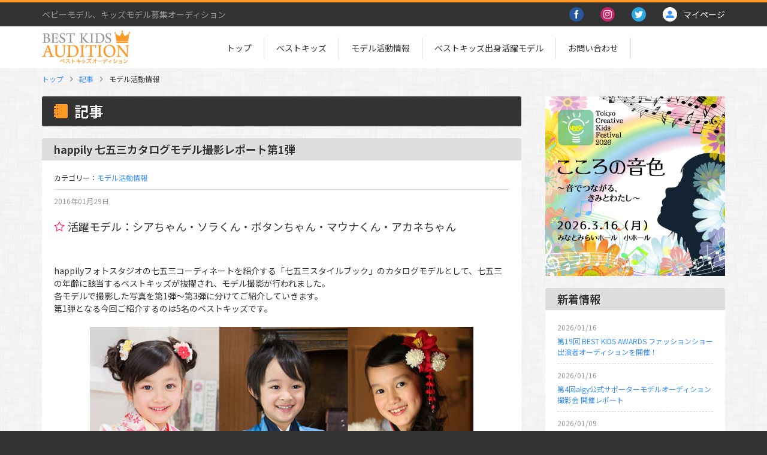

--- FILE ---
content_type: text/html
request_url: https://audition.photoreco.com/news/kids-activity/5865
body_size: 35606
content:








<!DOCTYPE html>
<html lang="ja">
<head>
<meta http-equiv="content-type" content="text/html; charset=utf-8">
<title>happily 七五三カタログモデル撮影レポート第1弾 | ベストキッズオーディション</title>
<meta name="viewport" content="width=device-width, initial-scale=1, maximum-scale=1">
<meta name="format-detection" content="telephone=no">
<meta name="apple-mobile-web-app-title" content="BEST KIDS">
<link rel="icon" type="image/x-icon" href="https://audition.photoreco.com/wp-content/themes/my-audition/img/common/favicon.ico">
<link rel="apple-touch-icon-precomposed" href="https://audition.photoreco.com/wp-content/themes/my-audition/img/common/icon_audition.png">
<link rel="preconnect" href="https://fonts.googleapis.com">
<link rel="preconnect" href="https://fonts.gstatic.com" crossorigin>
<link href="https://fonts.googleapis.com/css2?family=Noto+Sans+JP:wght@400;500;700&family=Noto+Serif+JP:wght@400;500;700&display=swap" rel="stylesheet">
<link rel="stylesheet" href="https://audition.photoreco.com/wp-content/themes/my-audition/css/common/icomoon.css">
<link rel="stylesheet" href="https://audition.photoreco.com/wp-content/themes/my-audition/css/common/layout.css?v=20170130">
<link rel="stylesheet" href="https://audition.photoreco.com/wp-content/themes/my-audition/css/common/module.css?v=20250327">






















<link rel="stylesheet" href="https://audition.photoreco.com/wp-content/themes/my-audition/css/news.css">





<script type="text/javascript" src="https://audition.photoreco.com/wp-content/themes/my-audition/js/jquery-1.11.1.min.js" charset="UTF-8"></script>
<script type="text/javascript" src="https://audition.photoreco.com/wp-content/themes/my-audition/js/ui.js?v=2504141300" charset="UTF-8"></script>














<script type="text/javascript" src="https://audition.photoreco.com/wp-content/themes/my-audition/js/imagelightbox.js" charset="UTF-8"></script>
<script type="text/javascript" src="https://audition.photoreco.com/wp-content/themes/my-audition/js/rcrumbs.js" charset="UTF-8"></script>
<!--[if lt IE 9]>
<script type="text/javascript" src="http://html5shim.googlecode.com/svn/trunk/html5.js"></script>
<![endif]-->

<script type="text/javascript">
$(function() {
	$("#breadCrumbLst").rcrumbs();
});
</script>












<!-- All in One SEO Pack 2.6.1 by Michael Torbert of Semper Fi Web Design[109,116] -->
<meta name="description"  content="happilyの七五三カタログモデル撮影第1弾に5名のベストキッズが登場！" />

<meta name="keywords"  content="アカネちゃん(2015キッズ),シアちゃん(2015キッズ),ソラくん(2015キッズ),ボタンちゃん(2015キッズ),マウナくん(2015キッズ)" />

<link rel="canonical" href="https://audition.photoreco.com/news/kids-activity/5865" />
<!-- /all in one seo pack -->
<link rel='dns-prefetch' href='//ajax.googleapis.com' />
<link rel='dns-prefetch' href='//s.w.org' />
		<script type="text/javascript">
			window._wpemojiSettings = {"baseUrl":"https:\/\/s.w.org\/images\/core\/emoji\/2.4\/72x72\/","ext":".png","svgUrl":"https:\/\/s.w.org\/images\/core\/emoji\/2.4\/svg\/","svgExt":".svg","source":{"concatemoji":"https:\/\/audition.photoreco.com\/wp-includes\/js\/wp-emoji-release.min.js?ver=4.9.6"}};
			!function(a,b,c){function d(a,b){var c=String.fromCharCode;l.clearRect(0,0,k.width,k.height),l.fillText(c.apply(this,a),0,0);var d=k.toDataURL();l.clearRect(0,0,k.width,k.height),l.fillText(c.apply(this,b),0,0);var e=k.toDataURL();return d===e}function e(a){var b;if(!l||!l.fillText)return!1;switch(l.textBaseline="top",l.font="600 32px Arial",a){case"flag":return!(b=d([55356,56826,55356,56819],[55356,56826,8203,55356,56819]))&&(b=d([55356,57332,56128,56423,56128,56418,56128,56421,56128,56430,56128,56423,56128,56447],[55356,57332,8203,56128,56423,8203,56128,56418,8203,56128,56421,8203,56128,56430,8203,56128,56423,8203,56128,56447]),!b);case"emoji":return b=d([55357,56692,8205,9792,65039],[55357,56692,8203,9792,65039]),!b}return!1}function f(a){var c=b.createElement("script");c.src=a,c.defer=c.type="text/javascript",b.getElementsByTagName("head")[0].appendChild(c)}var g,h,i,j,k=b.createElement("canvas"),l=k.getContext&&k.getContext("2d");for(j=Array("flag","emoji"),c.supports={everything:!0,everythingExceptFlag:!0},i=0;i<j.length;i++)c.supports[j[i]]=e(j[i]),c.supports.everything=c.supports.everything&&c.supports[j[i]],"flag"!==j[i]&&(c.supports.everythingExceptFlag=c.supports.everythingExceptFlag&&c.supports[j[i]]);c.supports.everythingExceptFlag=c.supports.everythingExceptFlag&&!c.supports.flag,c.DOMReady=!1,c.readyCallback=function(){c.DOMReady=!0},c.supports.everything||(h=function(){c.readyCallback()},b.addEventListener?(b.addEventListener("DOMContentLoaded",h,!1),a.addEventListener("load",h,!1)):(a.attachEvent("onload",h),b.attachEvent("onreadystatechange",function(){"complete"===b.readyState&&c.readyCallback()})),g=c.source||{},g.concatemoji?f(g.concatemoji):g.wpemoji&&g.twemoji&&(f(g.twemoji),f(g.wpemoji)))}(window,document,window._wpemojiSettings);
		</script>
		<style type="text/css">
img.wp-smiley,
img.emoji {
	display: inline !important;
	border: none !important;
	box-shadow: none !important;
	height: 1em !important;
	width: 1em !important;
	margin: 0 .07em !important;
	vertical-align: -0.1em !important;
	background: none !important;
	padding: 0 !important;
}
</style>
<link rel='stylesheet' id='contact-form-7-css'  href='https://audition.photoreco.com/wp-content/plugins/contact-form-7/includes/css/styles.css?ver=4.7' type='text/css' media='all' />
<link rel='stylesheet' id='jquery-ui-theme-css'  href='https://ajax.googleapis.com/ajax/libs/jqueryui/1.11.4/themes/smoothness/jquery-ui.min.css?ver=1.11.4' type='text/css' media='all' />
<link rel='stylesheet' id='jquery-ui-timepicker-css'  href='https://audition.photoreco.com/wp-content/plugins/contact-form-7-datepicker/js/jquery-ui-timepicker/jquery-ui-timepicker-addon.min.css?ver=4.9.6' type='text/css' media='all' />
<link rel='stylesheet' id='contact-form-7-confirm-css'  href='https://audition.photoreco.com/wp-content/plugins/contact-form-7-add-confirm/includes/css/styles.css?ver=5.1' type='text/css' media='all' />
<link rel='stylesheet' id='mts_simple_booking_front-css'  href='https://audition.photoreco.com/wp-content/plugins/mts-simple-booking/css/mtssb-front.css?ver=4.9.6' type='text/css' media='all' />
<script type='text/javascript' src='https://audition.photoreco.com/wp-includes/js/jquery/jquery.js?ver=1.12.4'></script>
<script type='text/javascript' src='https://audition.photoreco.com/wp-includes/js/jquery/jquery-migrate.min.js?ver=1.4.1'></script>
<link rel='https://api.w.org/' href='https://audition.photoreco.com/wp-json/' />
<link rel="EditURI" type="application/rsd+xml" title="RSD" href="https://audition.photoreco.com/xmlrpc.php?rsd" />
<link rel="wlwmanifest" type="application/wlwmanifest+xml" href="https://audition.photoreco.com/wp-includes/wlwmanifest.xml" /> 
<link rel='prev' title='2016年度オーディションビジュアル撮影レポート 第2弾' href='https://audition.photoreco.com/news/kids-activity/5835' />
<link rel='next' title='コタロウくん（BEST KIDS 2013）' href='https://audition.photoreco.com/news/path/5887' />
<meta name="generator" content="WordPress 4.9.6" />
<link rel='shortlink' href='https://audition.photoreco.com/?p=5865' />
<link rel="alternate" type="application/json+oembed" href="https://audition.photoreco.com/wp-json/oembed/1.0/embed?url=https%3A%2F%2Faudition.photoreco.com%2Fnews%2Fkids-activity%2F5865" />
<link rel="alternate" type="text/xml+oembed" href="https://audition.photoreco.com/wp-json/oembed/1.0/embed?url=https%3A%2F%2Faudition.photoreco.com%2Fnews%2Fkids-activity%2F5865&#038;format=xml" />

</head>

<body>
<div id="container">
<!-- [ ****** Header ****** ] -->
<header>
<div id="mainHead">
<div class="wrapper">
<h1>ベビーモデル、キッズモデル募集オーディション</h1>
<a href="https://audition.photoreco.com/" id="logo"><img src="https://audition.photoreco.com/wp-content/themes/my-audition/img/common/logo_audition.png" alt="フォトレコオーディション　ロゴ"></a>
<div class="cmnLnk">
<a href="https://www.facebook.com/bestkidsaudition/" target="_blank"><span class="snsIcon icon_fb">&#xe769;</span></a>
<a href="https://www.instagram.com/best_kids_audition/?hl=ja" target="_blank"><span class="snsIcon icon_insta">&#xe900;</span></a>
<a href="https://twitter.com/bestkidsauditio" target="_blank"><span class="snsIcon icon_tw">&#xe76d;</span></a>
<a href="https://www.photoreco.com/mypage/" class="myPage" target="_blank"><span class="fCBlue">&#xe674;</span><p>マイページ</p></a>
<span id="menuBtn">&#xe6b8;</span>
</div>
</div>
</div><!-- // mainHead -->

<nav id="mainNav">
<!--/*?php wp_nav_menu( array ( 'theme_location' => 'header-navi' ) ); ?*/-->

<div class="wrapper">
<ul>
<li><a href="https://audition.photoreco.com/">トップ</a></li>
<li><a href="https://audition.photoreco.com/bestkids/kidsmodel/2025">ベストキッズ</a></li>
<li><a href="https://audition.photoreco.com/news/kids-activity">モデル活動情報</a></li>
<li><a href="https://audition.photoreco.com/bestkids/kidsmodel/record">ベストキッズ出身活躍モデル</a></li>
<li class="dB_sp"><a href="https://audition.photoreco.com/kids202723">第23回BEST KIDS AUDITION 2027</a></li>
<li class="dB_sp"><a href="https://audition.photoreco.com/kids202722">第22回BEST KIDS AUDITION 2027</a></li>
<li class="dB_sp"><a href="https://audition.photoreco.com/kids202621">第21回BEST KIDS AUDITION 2026</a></li>
<li class="dB_sp"><a href="https://audition.photoreco.com/kids202620">第20回BEST KIDS AUDITION 2026</a></li>
<li class="dB_sp"><a href="https://audition.photoreco.com/kids202619">第19回BEST KIDS AUDITION 2026</a></li>
<li class="dB_sp"><a href="https://audition.photoreco.com/kids202518">第18回BEST KIDS AUDITION 2025</a></li>
<li class="dB_sp"><a href="https://audition.photoreco.com/kids202517">第17回BEST KIDS AUDITION 2025</a></li>
<li class="dB_sp"><a href="https://audition.photoreco.com/kids202516">第16回BEST KIDS AUDITION 2025</a></li>
<li class="dB_sp"><a href="https://audition.photoreco.com/kids202415">第15回BEST KIDS AUDITION 2024</a></li>
<li class="dB_sp"><a href="https://audition.photoreco.com/kids202414">第14回BEST KIDS AUDITION 2024</a></li>
<li class="dB_sp"><a href="https://audition.photoreco.com/kids202313">第13回BEST KIDS AUDITION 2023</a></li>
<li class="dB_sp"><a href="https://audition.photoreco.com/kids202312">第12回BEST KIDS AUDITION 2023</a></li>
<li class="dB_sp"><a href="https://audition.photoreco.com/kids202311">第11回BEST KIDS AUDITION 2023</a></li>
<li class="dB_sp"><a href="https://audition.photoreco.com/kids2022">第10回BEST KIDS AUDITION 2022</a></li>
<li class="dB_sp"><a href="https://audition.photoreco.com/kids2021">第9回BEST KIDS AUDITION 2021</a></li>
<li class="dB_sp"><a href="https://audition.photoreco.com/kids2020">第8回BEST KIDS AUDITION 2020</a></li>
<li class="dB_sp"><a href="https://audition.photoreco.com/kids2019">第7回BEST KIDS AUDITION 2019</a></li>
<li class="dB_sp"><a href="https://audition.photoreco.com/kids2018">第6回BEST KIDS AUDITION 2018</a></li>
<li class="dB_sp"><a href="https://audition.photoreco.com/kids2017">第5回BEST KIDS AUDITION 2017</a></li>
<li class="dB_sp"><a href="https://audition.photoreco.com/kids2016">第4回BEST KIDS AUDITION 2016</a></li>
<li class="dB_sp"><a href="https://audition.photoreco.com/kids2015">第3回BEST KIDS AUDITION 2015</a></li>
<li><a href="https://audition.photoreco.com/inquiry">お問い合わせ</a></li>
<li><a href="https://www.photoreco.com/mypage/" target="_blank">マイページ</a></li>
</ul>
</div>


</nav>
</header>
<!-- [ ****** // Header ****** ] -->

<!-- パンくずリスト -->
<div id="breadCrumbLst" class="wrapper rcrumbs"><ul><li><a href="https://audition.photoreco.com">トップ</a></li><li><a href="https://audition.photoreco.com/news">記事</a></li><li>モデル活動情報</li></ul></div><!-- // パンくずリスト -->

<div class="wrapper">
<!-- [ ****** mainCnt ****** ] -->
<div id="mainCnt">

<h2 class="cmnTtl_1"><span class="fontIcon">&#xe63f;</span>記事</h2>

<section class="cmnCnt">
   <h3 class="cmnTtl_2">happily 七五三カタログモデル撮影レポート第1弾</h3>
<div class="wrap20sp10">

<!-- ** 記事カテゴリ ** -->
<div class="bdrBtm_1 pB_10 mB_10 fSize12">カテゴリー：<a href="https://audition.photoreco.com/news/kids-activity" rel="category tag">モデル活動情報</a></div>
<!-- ** // 記事カテゴリ ** -->
<p class="fSize12 fCGray_2 mB_20">2016年01月29日</p>


<!-- ** モデル ** -->
<p class="mB_20 fSize18"><span class="fontIcon fCRed mR_5">&#xe6ce;</span>活躍モデル：シアちゃん・ソラくん・ボタンちゃん・マウナくん・アカネちゃん</p>
<!-- ** // モデル ** -->

<p class="mT_50">
happilyフォトスタジオの七五三コーディネートを紹介する「七五三スタイルブック」のカタログモデルとして、七五三の年齢に該当するベストキッズが抜擢され、モデル撮影が行われました。<br>
各モデルで撮影した写真を第1弾～第3弾に分けてご紹介していきます。<br>
第1弾となる今回ご紹介するのは5名のベストキッズです。</p>

<div class="imgWrap_1 mT_20"><img src="https://audition.photoreco.com/wp-content/uploads/2016/01/activity160129_01.jpg" alt="シアちゃん・ソラくん・ボタンちゃん・マウナくん・アカネちゃん1"></div>

<p class="mT_50">
まずはシアちゃん。<br>
黄色い着物におおきなお団子。クリクリな目によく似合ってとっても可愛らしいですね。ポーズもバッチリ！</p>

<div class="imgWrap_1 mT_20"><img src="https://audition.photoreco.com/wp-content/uploads/2016/01/activity160129_02.jpg" alt="シアちゃん"></div>

<p class="mT_50">
お次はソラくん。<br>
ハンチングをかぶって羽織を肩に。<br>
真っ直ぐカメラを見つめてくれる眼差しの中にもどこかゆるい癒しオーラがあって・・カッコイイですね！</p>

<div class="imgWrap_1 mT_20"><img src="https://audition.photoreco.com/wp-content/uploads/2016/01/activity160129_03.jpg" alt="ソラくん"></div>

<p class="mT_50">
そしてボタンちゃん。<br>
大人っぽい雰囲気のボタンちゃんは、ブルーの着物に椿の髪飾り。<br>
シックな雰囲気が合うのはボタンちゃんならではの魅力です。</p>

<div class="imgWrap_1 mT_20"><img src="https://audition.photoreco.com/wp-content/uploads/2016/01/activity160129_04.jpg" alt="ボタンちゃん"></div>

<p class="mT_50">
マウナくんは前髪をアップ。<br>
5歳用の着物では珍しい黄緑＆深緑の着物を見事に着こなしてくれました。<br>
他とは少し違う着物が着たい！と言う人にも自信を持ってオススメできそうですね。</p>

<div class="imgWrap_1 mT_20"><img src="https://audition.photoreco.com/wp-content/uploads/2016/01/activity160129_05.jpg" alt="マウナくん"></div>

<p class="mT_50">
アカネちゃんは短い前髪がとってもキュート！<br>
シンプルなヘアスタイルに淡い花飾りがすごく似合っていて、モデル本人の魅力がとても引き出されていますね。</p>

<div class="imgWrap_1 mT_20"><img src="https://audition.photoreco.com/wp-content/uploads/2016/01/activity160129_06.jpg" alt="アカネちゃん"></div>

<p class="mT_50">
シアちゃん・ソラくん・ボタンちゃん・マウナくん・アカネちゃん、撮影お疲れ様でした！<br>
第2弾のレポートもお楽しみに！</p>

<div class="imgWrap_1 mT_20"><img src="https://audition.photoreco.com/wp-content/uploads/2016/01/activity160129_07.jpg" alt="シアちゃん・ソラくん・ボタンちゃん・マウナくん・アカネちゃん2"></div>

<!-- ** SNS ** -->
<div class="bdrTop_1 mT_20 pT_20">
<p class="tARight">
キッズモデルのキャスティング依頼などお問い合わせは<a href="/castinginquiry"><span class="fWBold">こちら</span></a>
</p>
</div><!-- /.snsArea -->

<!-- ** // SNS ** -->

<!-- ** その他 ** -->

<!-- ** // その他 ** -->


</div>

</section><!-- / .cmnCnt -->




<section class="cmnCnt mT_20">
<h2 class="cmnTtl_2">モデル活動情報の関連記事</h2>
<div class="wrap20sp10">
<ul class="relatedLst">


<li>
  <a href="https://audition.photoreco.com/news/kids-activity/1294" title="AcanB　モデル撮影が行われました！" >
<span class="thumb"><img src="https://audition.photoreco.com/wp-content/uploads/2015/02/kiji_image_regular_ab1.jpg"  alt="" srcset="https://audition.photoreco.com/wp-content/uploads/2015/02/kiji_image_regular_ab1.jpg 650w, https://audition.photoreco.com/wp-content/uploads/2015/02/kiji_image_regular_ab1-300x162.jpg 300w" sizes="(max-width: 650px) 100vw, 650px" /></span>
  </a>

<span class="artInfo">
<span class="time">2014年6月30日</span><span class="category"><a href="https://audition.photoreco.com/news/kids-activity" rel="category tag">モデル活動情報</a></span>
<a href="https://audition.photoreco.com/news/kids-activity/1294" class="artTtl">AcanB　モデル撮影が行われました！</a>
<span class="artIntro">AcanB　モデル撮影にエリカちゃん、ルナちゃん、ジュンノスケくんの3名が大抜擢！</span>
</span>
</li>

<li>
  <a href="https://audition.photoreco.com/news/kids-activity/1302" title="happilyオリジナルソング　PV第二弾　撮影レポート" >
<span class="thumb"><img src="https://audition.photoreco.com/wp-content/uploads/2015/02/kiji_image_regular_110.jpg"  alt="" srcset="https://audition.photoreco.com/wp-content/uploads/2015/02/kiji_image_regular_110.jpg 650w, https://audition.photoreco.com/wp-content/uploads/2015/02/kiji_image_regular_110-300x162.jpg 300w" sizes="(max-width: 650px) 100vw, 650px" /></span>
  </a>

<span class="artInfo">
<span class="time">2014年6月20日</span><span class="category"><a href="https://audition.photoreco.com/news/kids-activity" rel="category tag">モデル活動情報</a></span>
<a href="https://audition.photoreco.com/news/kids-activity/1302" class="artTtl">happilyオリジナルソング　PV第二弾　撮影レポート</a>
<span class="artIntro">happilyオリジナルソング第二弾のPVで、シズクちゃん、アカネちゃんの2人が大活躍！</span>
</span>
</li>

<li>
  <a href="https://audition.photoreco.com/news/kids-activity/1313" title="イタリアブランドsarabanda モデルに起用（Vo.2）" >
<span class="thumb"><img src="https://audition.photoreco.com/wp-content/uploads/2015/02/sara0_kiji_image_regular2.jpg"  alt="" srcset="https://audition.photoreco.com/wp-content/uploads/2015/02/sara0_kiji_image_regular2.jpg 650w, https://audition.photoreco.com/wp-content/uploads/2015/02/sara0_kiji_image_regular2-300x162.jpg 300w" sizes="(max-width: 650px) 100vw, 650px" /></span>
  </a>

<span class="artInfo">
<span class="time">2014年5月26日</span><span class="category"><a href="https://audition.photoreco.com/news/kids-activity" rel="category tag">モデル活動情報</a></span>
<a href="https://audition.photoreco.com/news/kids-activity/1313" class="artTtl">イタリアブランドsarabanda モデルに起用（Vo.2）</a>
<span class="artIntro">イタリアブランドsarabanda モデルにアレックスくん、リサちゃん、コタロウくん、クルミちゃんが起用されました。~vol.2~</span>
</span>
</li>

<li>
  <a href="https://audition.photoreco.com/news/kids-activity/1329" title="イタリアブランドsarabanda モデルに起用（Vo.1）" >
<span class="thumb"><img src="https://audition.photoreco.com/wp-content/uploads/2015/02/sara0_kiji_image_regular.jpg"  alt="" srcset="https://audition.photoreco.com/wp-content/uploads/2015/02/sara0_kiji_image_regular.jpg 650w, https://audition.photoreco.com/wp-content/uploads/2015/02/sara0_kiji_image_regular-300x162.jpg 300w" sizes="(max-width: 650px) 100vw, 650px" /></span>
  </a>

<span class="artInfo">
<span class="time">2014年5月19日</span><span class="category"><a href="https://audition.photoreco.com/news/kids-activity" rel="category tag">モデル活動情報</a></span>
<a href="https://audition.photoreco.com/news/kids-activity/1329" class="artTtl">イタリアブランドsarabanda モデルに起用（Vo.1）</a>
<span class="artIntro">イタリアブランドsarabanda モデルにアレックスくん、リサちゃん、コタロウくん、クルミちゃんが起用されました。~vol.1~</span>
</span>
</li>

<li>
  <a href="https://audition.photoreco.com/news/kids-activity/1342" title="happily +Plus　babybabyの ビジュアルモデルにシオリちゃんが起用されました！" >
<span class="thumb"><img src="https://audition.photoreco.com/wp-content/uploads/2015/02/63816b051a59f69b416e07eae63752a9.jpg"  alt="" srcset="https://audition.photoreco.com/wp-content/uploads/2015/02/63816b051a59f69b416e07eae63752a9.jpg 650w, https://audition.photoreco.com/wp-content/uploads/2015/02/63816b051a59f69b416e07eae63752a9-300x162.jpg 300w" sizes="(max-width: 650px) 100vw, 650px" /></span>
  </a>

<span class="artInfo">
<span class="time">2014年4月25日</span><span class="category"><a href="https://audition.photoreco.com/news/kids-activity" rel="category tag">モデル活動情報</a></span>
<a href="https://audition.photoreco.com/news/kids-activity/1342" class="artTtl">happily +Plus　babybabyの ビジュアルモデルにシオリちゃんが起用されました！</a>
<span class="artIntro">happily +Plus　babybabyの ビジュアルモデルにシオリちゃんが起用されました！</span>
</span>
</li>

</ul>
</div>
</section>

<div class="bnrArea mT_20">
<a href="/post-campaign/">
<img src="https://audition.photoreco.com/wp-content/themes/my-audition/img/common/bnr_post-campaign_pc.jpg" class="dB_pc" alt="SNS投稿キャンペーン">
<img src="https://audition.photoreco.com/wp-content/themes/my-audition/img/common/bnr_post-campaign_sp.jpg" class="dB_sp" alt="SNS投稿キャンペーン">
</a>
</div>
<div class="bnrArea mT_20">
<a href="https://academy.photoreco.com/" target="_blank">
<img src="https://audition.photoreco.com/wp-content/themes/my-audition/img/common/bnr_academy_2.jpg" alt="BEST KIDS ACADEMY">
</a>
</div>
</div>
<!-- [ ****** // mainCnt ****** ] -->

<!-- [ ******  aside ****** ] -->
<aside id="aside">


<div class="imgWrap_2 mB_20">
<a href="http://www.tckf.jp/" target="_blank"><img src="https://audition.photoreco.com/wp-content/themes/my-audition/img/common/bnr_tckf2026.jpg" alt="TOKYO CREATIVE KIDS FESTIVAL 2026"></a>
</div>


<section class="cmnCnt mB_10">
<h2 class="cmnTtl_2">新着情報</h2>
<div class="wrap20sp10">
<ul class="infoLst">

		<!--<ul>-->
				<li><span class="date">2026/01/16</span><a href="https://audition.photoreco.com/news/project/105945" title="第19回 BEST KIDS AWARDS ファッションショー出演者オーディションを開催！">第19回 BEST KIDS AWARDS ファッションショー出演者オーディションを開催！</a></li>
				<li><span class="date">2026/01/16</span><a href="https://audition.photoreco.com/news/project/105915" title="第4回algy公式サポーターモデルオーディション撮影会 開催レポート">第4回algy公式サポーターモデルオーディション撮影会 開催レポート</a></li>
				<li><span class="date">2026/01/09</span><a href="https://audition.photoreco.com/news/project/105841" title="オリジナルTシャツ　ファッションショー出演者募集ワークショップ　開催レポート">オリジナルTシャツ　ファッションショー出演者募集ワークショップ　開催レポート</a></li>
				<li><span class="date">2025/12/25</span><a href="https://audition.photoreco.com/news/project/105748" title="Rose Farm Fashion Show in いばらきフラワーパーク 開催レポート">Rose Farm Fashion Show in いばらきフラワーパーク 開催レポート</a></li>
				<li><span class="date">2025/12/01</span><a href="https://audition.photoreco.com/news/project/105598" title="ベストキッズオーディション×CHOPIN　コラボイベント開催レポート">ベストキッズオーディション×CHOPIN　コラボイベント開催レポート</a></li>
				<!--</ul>-->


</ul>
<div class="more_2 mT_20"><a href="/news">過去の更新情報一覧</a></div>
</div>
</section>

<section class="cmnCnt mB_10">
<h2 class="cmnTtl_2">アーカイブ</h2>
<div class="wrap20sp10">
<ul class="infoLst">
<li><a href="https://audition.photoreco.com/kids202723">第23回 BEST KIDS AUDITION 2027</a></li>
<li><a href="https://audition.photoreco.com/kids202722">第22回 BEST KIDS AUDITION 2027</a></li>
<li><a href="https://audition.photoreco.com/kids202621">第21回 BEST KIDS AUDITION 2026</a></li>
<li><a href="https://audition.photoreco.com/kids202620">第20回 BEST KIDS AUDITION 2026</a></li>
<li><a href="https://audition.photoreco.com/kids202619">第19回 BEST KIDS AUDITION 2026</a></li>
<li><a href="https://audition.photoreco.com/kids202518">第18回 BEST KIDS AUDITION 2025</a></li>
<li><a href="https://audition.photoreco.com/kids202517">第17回 BEST KIDS AUDITION 2025</a></li>
<li><a href="https://audition.photoreco.com/kids202516">第16回 BEST KIDS AUDITION 2025</a></li>
<li><a href="https://audition.photoreco.com/kids202415">第15回 BEST KIDS AUDITION 2024</a></li>
<li><a href="https://audition.photoreco.com/kids202414">第14回 BEST KIDS AUDITION 2024</a></li>
<li><a href="https://audition.photoreco.com/kids202313">第13回 BEST KIDS AUDITION 2023</a></li>
<li><a href="https://audition.photoreco.com/kids202312">第12回 BEST KIDS AUDITION 2023</a></li>
<li><a href="https://audition.photoreco.com/kids202311">第11回 BEST KIDS AUDITION 2023</a></li>
<li><a href="https://audition.photoreco.com/kids2022">第10回 BEST KIDS AUDITION 2022</a></li>
<li><a href="https://audition.photoreco.com/kids2021">第9回 BEST KIDS AUDITION 2021</a></li>
<li><a href="https://audition.photoreco.com/kids2020">第8回 BEST KIDS AUDITION 2020</a></li>
<li><a href="https://audition.photoreco.com/kids2019">第7回 BEST KIDS AUDITION 2019</a></li>
<li><a href="https://audition.photoreco.com/kids2018">第6回 BEST KIDS AUDITION 2018</a></li>
<li><a href="https://audition.photoreco.com/kids2017">第5回 BEST KIDS AUDITION 2017</a></li>
<li><a href="https://audition.photoreco.com/kids2016">第4回 BEST KIDS AUDITION 2016</a></li>
<li><a href="https://audition.photoreco.com/kids2015">第3回 BEST KIDS AUDITION 2015</a></li>
</ul>
</div>
</section>

<!--
<form action="#" class="searchBox mT_20" id="searchBox" method="get">
<input type="text" id="s" name="s" value="">
<input type="submit" value="&#xe67f;">
</form>
-->


<div class="imgWrap_2  mT_20">
<a href="https://dream-stage-d0sp3qy.gamma.site/" target="_blank"><img src="https://audition.photoreco.com/wp-content/themes/my-audition/img/common/bnr_dreamstage.jpg" alt="DREAM★STAGE"></a>
</div>

<div class="imgWrap_2 mT_20">
<a href="https://www.shochiku.co.jp/cinema/lineup/sakura/" target="_blank"><img src="https://audition.photoreco.com/wp-content/themes/my-audition/img/common/bnr_side_sakura.jpg" alt="さくら"></a>
</div>


<div class="imgWrap_2  mT_20">
<a href="https://youtu.be/krvxUHCCmxE" target="_blank"><img src="https://audition.photoreco.com/wp-content/themes/my-audition/img/common/bnr_nanohana-gambare.jpg" alt="GAMBARE! なのはな -nanohana-"></a>
</div>


<div class="tACenter imgWrap_2 mT_20">
<a href="https://youtu.be/k1ii53hzzCE" target="_blank"><img src="https://audition.photoreco.com/wp-content/themes/my-audition/img/common/bnr_side_037hatsukoi.jpg" alt=""></a>
</div>


<div class="tACenter imgWrap_2">
<a href="http://www.kawamura-fc.com/" target="_blank" class="mT_20 dIB"><img src="https://audition.photoreco.com/wp-content/themes/my-audition/img/common/bnr_side_1.jpg" alt=""></a>
</div>

<div class="tACenter imgWrap_2 mT_20">
<a href="http://www.happilyphoto.jp/prmusic/" target="_blank"><img src="https://audition.photoreco.com/wp-content/themes/my-audition/img/common/bnr_side_rk2017.jpg" alt=""></a>
</div>

<div class="tACenter imgWrap_2 mT_20">
<a href="http://www.happilyphoto.jp/" target="_blank"><img src="https://audition.photoreco.com/wp-content/themes/my-audition/img/common/bnr_side_happily.jpg" alt=""></a>
</div>


<!--section class="cmnCnt mT_20">
<h2 class="cmnTtl_2">カテゴリー</h2>
<div class="wrap20sp10">
<ul class="categoryLst">

<p>ウィジットは設定されていません。</p>
</ul>
</div>
</section-->



<!-- [ ****** line@ ****** ] -->
<div class="mT_20 tACenter">

<div class="dIB_pc mB_10">
<a href="https://line.me/ti/p/%40zza6332v" target="_blank"><img src="https://audition.photoreco.com/wp-content/themes/my-audition/img/common/line_bnr_pc.jpg" alt="LINE@はじめました"></a>
</div>

<div class="dIB_sp mB_10">
<a href="https://line.me/ti/p/%40zza6332v" target="_blank"><img src="https://audition.photoreco.com/wp-content/themes/my-audition/img/common/line_bnr_sp.jpg" alt="LINE@はじめました"></a>
<p class="mT_10"><a href="https://line.me/ti/p/%40zza6332v" target="_blank"><img height="36" border="0" src="https://audition.photoreco.com/wp-content/themes/my-audition/img/common/line_addfriends.png" alt="ともだち登録"></a></p>
</div>

</div>
<!-- [ ****** // line@ ****** ] -->

</aside>
<!-- [ ****** // aside ****** ] -->

</div>
<!-- [ ****** Footer ****** ] -->
<footer id="footer">
<div class="wrapper">
<span id="scrollTop">ページトップ</span>
<ul id="footerNav">
<li><a href="https://audition.photoreco.com/">トップ</a></li>
<li><a href="https://audition.photoreco.com/company">運営会社</a></li>
<!--li><a href="https://www.photoreco.com/agreement/" rel="nofollow" target="_blank" onClick="window.open(this.getAttribute('href'), 'agreement', 'width=740, height=500, scrollbars=yes, toolbar=no, menubar=no, resizeble=yes').focus(); return false;">利用規約</a></li-->
<li><a href="https://adnity.co.jp/privacy/" target="_blank">プライバシーポリシー</a></li>
<li><a href="/kids202311/trade" rel="nofollow" target="_blank" onClick="window.open(this.getAttribute('href'), 'agreement', 'width=880, height=500, scrollbars=yes, toolbar=no, menubar=no, resizeble=yes').focus(); return false;">特定商取引法に基づく表記</a></li><!--171010-->
<li><a href="/inquiry">お問い合わせ</a></li>
<li><a href="https://www.photoreco.com/mypage/" target="_blank">マイページ</a></li>
<li><a href="https://www.photoreco.com/">フォトレコ</a></li>
<li><a href="https://academy.photoreco.com/" target="_blank">ベストキッズアカデミー</a></li>
<!--li><a href="https://studio.photoreco.com/">フォトレコスタジオ</a></li-->
<!--li><a href="https://snap.photoreco.com/">フォトレコスナップ</a></li-->
<!--li><a href="https://job.photoreco.com/">フォトレコジョブ</a></li-->
<!--li><a href="https://fes.photoreco.com/">フォトレコサマーフェスティバル</a></li-->
</ul>
<div class="pmarkArea">
<a href="https://privacymark.jp/" target="_blank" class="icon pmark"><img src="https://audition.photoreco.com/wp-content/themes/my-audition/img/common/img_privacymark.gif" alt="たいせつにします プライバシー プライバシーマーク 10740089"></a>
<ul class="pmarkTxt mT_10">
<li>・当社はプライバシーマークを取得しています。</li>
<li>・当サイトでは実在性の証明とプライバシー保護のため、SSLサーバ証明書を導入しています。</li>
</ul>
<!--pmarkArea--></div>
</div>
<p class="copyrightTxt">&copy; 2015 Adnity Inc.</p>
</footer>
<!-- [ ****** // Footer ****** ] -->

</div>
<!-- [ ****** // container ****** ] -->


<script type='text/javascript' src='https://audition.photoreco.com/wp-content/plugins/contact-form-7/includes/js/jquery.form.min.js?ver=3.51.0-2014.06.20'></script>
<script type='text/javascript'>
/* <![CDATA[ */
var _wpcf7 = {"recaptcha":{"messages":{"empty":"\u3042\u306a\u305f\u304c\u30ed\u30dc\u30c3\u30c8\u3067\u306f\u306a\u3044\u3053\u3068\u3092\u8a3c\u660e\u3057\u3066\u304f\u3060\u3055\u3044\u3002"}},"cached":"1"};
/* ]]> */
</script>
<script type='text/javascript' src='https://audition.photoreco.com/wp-content/plugins/contact-form-7/includes/js/scripts.js?ver=4.7'></script>
<script type='text/javascript' src='https://audition.photoreco.com/wp-includes/js/jquery/ui/core.min.js?ver=1.11.4'></script>
<script type='text/javascript' src='https://audition.photoreco.com/wp-includes/js/jquery/ui/datepicker.min.js?ver=1.11.4'></script>
<script type='text/javascript'>
jQuery(document).ready(function(jQuery){jQuery.datepicker.setDefaults({"closeText":"\u9589\u3058\u308b","currentText":"\u4eca\u65e5","monthNames":["1\u6708","2\u6708","3\u6708","4\u6708","5\u6708","6\u6708","7\u6708","8\u6708","9\u6708","10\u6708","11\u6708","12\u6708"],"monthNamesShort":["1\u6708","2\u6708","3\u6708","4\u6708","5\u6708","6\u6708","7\u6708","8\u6708","9\u6708","10\u6708","11\u6708","12\u6708"],"nextText":"\u6b21\u3078","prevText":"\u524d","dayNames":["\u65e5\u66dc\u65e5","\u6708\u66dc\u65e5","\u706b\u66dc\u65e5","\u6c34\u66dc\u65e5","\u6728\u66dc\u65e5","\u91d1\u66dc\u65e5","\u571f\u66dc\u65e5"],"dayNamesShort":["\u65e5","\u6708","\u706b","\u6c34","\u6728","\u91d1","\u571f"],"dayNamesMin":["\u65e5","\u6708","\u706b","\u6c34","\u6728","\u91d1","\u571f"],"dateFormat":"yy\u5e74mm\u6708d\u65e5","firstDay":1,"isRTL":false});});
</script>
<script type='text/javascript' src='https://ajax.googleapis.com/ajax/libs/jqueryui/1.11.4/i18n/datepicker-ja.min.js?ver=1.11.4'></script>
<script type='text/javascript' src='https://audition.photoreco.com/wp-content/plugins/contact-form-7-datepicker/js/jquery-ui-timepicker/jquery-ui-timepicker-addon.min.js?ver=4.9.6'></script>
<script type='text/javascript' src='https://audition.photoreco.com/wp-content/plugins/contact-form-7-datepicker/js/jquery-ui-timepicker/i18n/jquery-ui-timepicker-ja.js?ver=4.9.6'></script>
<script type='text/javascript' src='https://audition.photoreco.com/wp-includes/js/jquery/ui/widget.min.js?ver=1.11.4'></script>
<script type='text/javascript' src='https://audition.photoreco.com/wp-includes/js/jquery/ui/mouse.min.js?ver=1.11.4'></script>
<script type='text/javascript' src='https://audition.photoreco.com/wp-includes/js/jquery/ui/slider.min.js?ver=1.11.4'></script>
<script type='text/javascript' src='https://audition.photoreco.com/wp-includes/js/jquery/ui/button.min.js?ver=1.11.4'></script>
<script type='text/javascript' src='https://audition.photoreco.com/wp-content/plugins/contact-form-7-datepicker/js/jquery-ui-sliderAccess.js?ver=4.9.6'></script>
<script type='text/javascript' src='https://audition.photoreco.com/wp-content/plugins/contact-form-7-add-confirm/includes/js/scripts.js?ver=5.1'></script>
<script type='text/javascript' src='https://audition.photoreco.com/wp-includes/js/wp-embed.min.js?ver=4.9.6'></script>




<!-- Google Tag Manager -->
<noscript><iframe src="//www.googletagmanager.com/ns.html?id=GTM-P27TW3" 
height="0" width="0" style="display:none;visibility:hidden"></iframe></noscript> 
<script>(function(w,d,s,l,i){w[l]=w[l]||[];w[l].push({'gtm.start': 
new Date().getTime(),event:'gtm.js'});var f=d.getElementsByTagName(s)[0], 
j=d.createElement(s),dl=l!='dataLayer'?'&l='+l:'';j.async=true;j.src= 
'//www.googletagmanager.com/gtm.js?id='+i+dl;f.parentNode.insertBefore(j,f); 
})(window,document,'script','dataLayer','GTM-P27TW3');</script> 
<!-- End Google Tag Manager -->


</body>
</html>


--- FILE ---
content_type: text/css
request_url: https://audition.photoreco.com/wp-content/themes/my-audition/css/common/layout.css?v=20170130
body_size: 5263
content:
@charset "utf-8";
/* =================================================================================
 Reset
================================================================================= */
html{overflow-y:scroll;}body,h1,h2,h3,h4,h5,h6,p,ul,ol,li,dl,dt,dd,form{margin:0; padding:0;}h1,h2,h3,h4,h5,h6{font-size:100%;}ul,li{list-style:none;}img{border:none; vertical-align:bottom;}
a{color:#388fff; text-decoration:none;}a:hover{text-decoration:underline;}a img:hover{opacity:0.9;filter: alpha(opacity=90);-ms-filter: "alpha( opacity=90 )";-moz-opacity:0.90;}
input[type="text"],input[type="password"],textarea,input[type="email"],input[type="number"],input[type="tel"]{-webkit-appearance:none;height:23px;padding:5px;border:1px solid #ddd;-moz-border-radius:3px;-webkit-border-radius:3px;border-radius:3px;font-size:100%;box-shadow:none;}
select{height:35px;padding:5px;border:1px solid #ddd;-moz-border-radius:3px;-webkit-border-radius:3px;border-radius:3px;font-size:100%;box-shadow:none; background-color:#fff !important;}
input[type="submit"]{-webkit-appearance:none;}
input[type="button"]{border:none; cursor:pointer;}
@media only screen and (max-width:640px){input[type="text"],input[type="password"],textarea,input[type="email"],input[type="number"],input[type="tel"],select{height:35px;-webkit-box-sizing:border-box;box-sizing:border-box;}}
strong {font-weight:normal;}
table{border-collapse:collapse;}th{text-align:left;}
input[type="submit"]{border:none; cursor:pointer; font-size:14px;}input[type="radio"], input[type="checkbox"]{margin:0 5px 0 0; vertical-align:-1px;}
input[type="text"]:focus,textarea:focus,input[type="email"]:focus,input[type="password"]:focus,input[type="number"]:focus,input[type="tel"]:focus{border:1px solid #ff2673 !important;background-color:#fff;}
input:-ms-input-placeholder{color:#999;}
/* ------- HTML5 ------ */
address,article,aside,figure,footer,header,hgroup,menu,nav,section{display:block;}figure{margin:0; padding:0;}[hidden], command, datalist, menu[type=context], rp, source{display:none;}

/* =================================================================================
 Layout
================================================================================= */
body {
	font-size:14px;
	font-family: 'Noto Sans JP', sans-serif;
	min-width:1180px;
	line-height:1.5;
	border-top:4px solid #ff9926;
	background-color:#333;
	color:#333;
	text-align:left;
	-webkit-text-size-adjust: 100%;/*iPhone自動フォント調整機能解除*/
}

@media only screen and (max-width:640px){
body{min-width:320px;}
}

#container{background:url(../../img/common/bg_container.png) #f2f2f2;}

@media only screen and (max-width:640px){
#container{
	-webkit-background-size:300px 300px;
	background-size:300px 300px;
}
}

/* header
------------------------------------------------------- */
header .wrapper{
	position:relative;
	padding:0 10px!important;
}

#mainHead{
	height:40px;
	background-color:#333;
}

@media only screen and (max-width:640px){
#mainHead{
	height:53px;
	padding-top:5px;
}

#mainHead.noLogo{
	height:100%;
	padding:10px 0;
}

}

@media screen and (min-width: 400px) and (max-width: 640px){
header .wrapper{padding:0 20px!important;}
}

#mainHead h1{
	float:left;
	line-height:40px;
	color:#999;
	font-size:14px;
	font-weight:normal;
}
@media only screen and (max-width:640px){
#mainHead h1{
	float:none;
	line-height:1;
	font-size:10px;
}
}

#logo{
	display:block;
	position:absolute;
	top:47px;
	left:10px;
	z-index:1;
}
#logo img{height:55px;}
@media only screen and (max-width:640px){
#logo{
	top:18px;
	left:10px;
}
#logo img{height:25px;}
}

@media screen and (min-width: 400px) and (max-width: 640px){
#logo{left:20px;}
}

#mainHead .cmnLnk{
	height:40px;
	float:right;
	text-align:right;
}

#mainHead .cmnLnk a{
	display:inline-block;
	/display:inline;
	/zoom:1;
	line-height:40px;
	margin-left:25px;
	color:#fff;
	vertical-align:bottom;
}

#mainHead .cmnLnk a:hover{
	color:#ff9926;
	text-decoration:none;
}

#mainHead .cmnLnk span{
	font-family:icomoon;
	display:inline-block;
	/display:inline;
	/zoom:1;
	width:24px;
	height:24px;
	line-height:25px;
	-webkit-border-radius:12px;
	border-radius:12px;
	background-color:#fff;
	text-align:center;
	font-size:14px;
	color:#333;
}

#mainHead .cmnLnk .snsIcon{color:#fff;}

#mainHead .cmnLnk .icon_tw{background-color:#2ca7e0;}
#mainHead .cmnLnk .icon_fb{background-color:#27579c;}
#mainHead .cmnLnk .icon_insta{background-color:#c62565;}

#mainHead .cmnLnk p{
	display:inline-block;
	/display:inline;
	/zoom:1;
	margin-left:10px;
}

#mainHead #menuBtn{
	display:none;
	background-color:#388fff;
	color:#fff;
	font-size:16px;
	cursor:pointer;
}

@media only screen and (max-width:640px){
#mainHead .cmnLnk{
	position:absolute;
	right:10px;
	top:20px;
	height:24px;
}

#mainHead .cmnLnk a{
	line-height:1;
	margin-left:20px;
}

#mainHead .cmnLnk span{
	margin:0;
	line-height:24px;
}

#mainHead #menuBtn{
	display:inline-block;
	margin-left:20px;
	vertical-align:bottom;
}

#mainHead .cmnLnk p{display:none;}

#mainHead .cmnLnk .myPage{display:none;}
}

@media screen and (min-width: 400px) and (max-width: 640px){
#mainHead .cmnLnk{right:20px;}
}

#mainNav{
	height:70px;
	background-color:#fff;
	text-align:center;
}

#mainNav ul{
	display:inline-block;
	/display:inline;
	/zoom:1;
	margin-left:130px;
	padding-top:19px;
}

#mainNav li{
	float:left;
	border-right:1px solid #ddd;
	font-size:14px;
}

#mainNav li:last-child{display:none;}

@media only screen and (min-width:640px){
#mainNav li:last-child{
	display:none;
	border-right:none;
}

}

#mainNav li a{
	position:relative;
	display:block;
	height:35px;
	line-height:35px;
	padding:0 20px;
	color:#333;
}

#mainNav li a:hover{
	color:#ff9926;
	text-decoration:none;
}

#mainNav li a:before,
#mainNav li a:after{
	position:absolute;
	display:none;
	font-size:0;
	content:"☆";
}

#mainNav li a:hover:before,
#mainNav li a:hover:after{
	display:block;
	animation:star_1 1s;
	animation-iteration-count:1;
	animation-fill-mode:fowards;
	-webkit-animation:star_1 1s;
	-webkit-animation-iteration-count:1;
	-webkit-animation-fill-mode:fowards;
	color:#ff9926;
}

#mainNav li a:hover:before{
	display:block;
	animation:star_2 1s;
	animation-iteration-count:1;
	animation-fill-mode:fowards;
	-webkit-animation:star_2 1s;
	-webkit-animation-iteration-count:1;
	-webkit-animation-fill-mode:fowards;
	color:#388fff;
}

@keyframes star_1{
	0%{transform:rotate(0deg);top:-10px;right:8px;font-size:18px;}
	50%{top:-18px;right:3px;}
	100%{transform:rotate(180deg);top:-20px;right:-2px;font-size:0;}
}

@-webkit-keyframes star_1{
	0%{-webkit-transform:rotate(0deg);top:-10px;right:8px;font-size:18px;}
	50%{top:-18px;right:3px;}
	100%{-webkit-transform:rotate(180deg);top:-20px;right:-2px;font-size:0;}
}

@keyframes star_2{
	0%{transform:rotate(0deg);top:-5px;right:8px;font-size:14px;}
	50%{top:-8px;right:4px;	}
	100%{transform:rotate(180deg);top:-10px;right:0;font-size:0;}
}

@-webkit-keyframes star_2{
	0%{-webkit-transform:rotate(0deg);top:-5px;right:8px;font-size:14px;}
	50%{top:-8px;right:4px;	}
	100%{-webkit-transform:rotate(180deg);top:-10px;right:0;font-size:0;}
}

#mainNav li > span{
	display:block;
	height:35px;
	line-height:35px;
	padding:0 20px;
	color:#999;
}

@media only screen and (max-width:640px){
#mainNav{
	display:none;
	height:100%;
	text-align:left;
	background:url([data-uri]) repeat-x left bottom #333;
}

#mainNav .wrapper{padding:0 !important;}

#mainNav ul{
	display:block;
	margin:0;
	padding-top:0;
	border-top:1px solid #ddd;
}

#mainNav li{
	float:none;
	width:100%;
	-webkit-box-sizing:border-box;
	box-sizing:border-box;
	border-bottom:1px solid #ddd;
	border-right:none;
}

#mainNav li:last-child{display:block;}

#mainNav li a{
	padding:0 17px 0 10px;
	color:#fff;
	background:url([data-uri]) no-repeat right center;
	-webkit-background-size:17px 10px;
	background-size:17px 10px;
}

#mainNav li a:hover:before,
#mainNav li a:hover:after{display:none;}

#mainNav li > span{
	padding:0 10px;
}
}

/* bread crumb
------------------------------------------------------- */
#breadCrumbLst{margin-top:10px;}
#breadCrumbLst.wrapper{padding:0 10px;}

#breadCrumbLst.rcrumbs>ul {
	font-size:12px;
	line-height:15px;
	white-space: nowrap;
}

#breadCrumbLst.rcrumbs>ul>li{
	overflow: hidden;
	display: none;
}

#breadCrumbLst.rcrumbs>ul>li.show {
	display:inline-block;
	/display:inline;
	/zoom:1;
	margin-right:10px;
	padding-right:16px;
	background:url([data-uri]) no-repeat right center;
	-webkit-background-size:6px 10px;
	background-size:6px 10px;
}

#breadCrumbLst.rcrumbs>ul>li.show:last-child{
	margin:0;
	padding:0;
	background:none;
}

#breadCrumbLst.rcrumbs>ul>li.ellipsis {
	text-overflow:ellipsis;
	-o-text-overflow:ellipsis;
	overflow:hidden;
}

@media only screen and (max-width:640px){
#breadCrumbLst{margin-bottom:-10px;}
#breadCrumbLst.wrapper{padding-top:0;}
#breadCrumbLst.wrapper{padding-bottom:0;}	

#breadCrumbLst.rcrumbs {
	font-size:10px;
	line-height:10px;
	overflow:hidden;
}

#breadCrumbLst.rcrumbs li.show{
	margin-right:5px;
	padding-right:11px;
}
}

/* mainCnt , aside
------------------------------------------------------- */
#mainCnt{
	width:800px;
	float:left;
}

.noAside #mainCnt{
	float:none;
	margin:0 auto;
}

#aside{
	width:300px;
	float:right;
}

@media only screen and (max-width:640px){
#aside,
#mainCnt{
	width:100%;
	float:none;
}

#aside{margin-top:20px;}

}

#aside .infoLst li{
	padding:10px 0;
	border-bottom:1px dashed #ddd;
	font-size:12px;
	word-wrap:break-word;
}

#aside .infoLst li:first-child{padding:0 0 10px;}

#aside .infoLst .date{
	display:block;
	margin-bottom:5px;
	color:#999;
}

#aside .searchBox{
	width:300px;
	/zoom:1;
}

#aside .searchBox input{
	display:block;
	float:left;
}

#aside .searchBox input[type="text"]{
	width:248px;
	border-radius:0;
}

#aside .searchBox input[type="submit"]{
	width:39px;
	height:35px;
	padding:0;
	border-top:1px solid #ddd;
	border-right:1px solid #ddd;
	border-bottom:1px solid #ddd;
	background-color:#388fff;
	font-family:icomoon;
	color:#fff;
}

#aside .searchBox input[type="submit"]:hover{background-color:#ff9926;}

@media only screen and (max-width:640px){
#aside .searchBox{width:100%;}
#aside .searchBox input[type="text"]{
	width:85%;
	height:35px;
	-webkit-box-sizing:border-box;
	box-sizing:border-box;
}
#aside .searchBox input[type="submit"]{
	-webkit-appearance: none;
	width:15%;
	height:35px;
	-webkit-box-sizing:border-box;
	box-sizing:border-box;
}
}

#aside .categoryLst li{margin-bottom:10px;}
#aside .categoryLst li:last-child{margin-bottom:0;}

/* footer
------------------------------------------------------- */
#footer{
	padding:30px 0;
	background-color:#333;
}

#scrollTop{
	position:absolute;
	top:-60px;
	right:10px;
	width:120px;
	height:30px;
	line-height:34px;
	border-top-left-radius:3px;
	border-top-right-radius:3px;
	background-color:#333;
	color:#fff;
	text-align:center;
	font-size:12px;
}

#scrollTop:hover{
	color:#ff9926;
	cursor:pointer;
}

#footer .wrapper{
	position:relative;
	padding:0 10px!important;
}

#footer .wrapper:after{
	content:"";
	display:block;
	clear:both;
	height:0;
}

@media screen and (min-width: 400px) and (max-width: 640px){
#footer .wrapper{padding:0 20px!important;}
#scrollTop{right:20px;}
}

#footer #footerNav{
	float:left;
	width:910px;
}

#footer #footerNav li{
	display:inline-block;
	/display:inline;
	/zoom:1;
	width:223px;
	vertical-align:top;
}

#footer #footerNav a{
	position:relative;
	display:inline-block;
	/display:inline;
	/zoom:1;
	padding:3px 15px;
	color:#fff;
}

#footer #footerNav a:before{
	position:absolute;
	display:block;
	top:10px;
	left:0;
	width:0;
	height:0;
	border:4px solid transparent;
	border-left:6px solid #ff9926;
	content:"";
}

#footer #footerNav a:hover{
	color:#ff9926;
	text-decoration:none;
}

#footer .pmarkArea{
	float:right;
	width:220px;
	color:#fff;
	font-size:10px;
	text-align:right;
}

#footer .pmarkArea .icon{
	display:inline-block;
	/display:inline;
	/zoom:1;
	vertical-align:top;
}

#footer .pmarkArea .pmark{
	width:78px;
	height:76px;
	padding-top:2px;
	background-color:#fff;
	text-align:center;
}

#footer .pmarkArea .pmarkTxt{text-align:left;}

#footer .copyrightTxt{
	margin-top:30px;
	color:#999;
	text-align:center;
}

@media only screen and (max-width:640px){
#footer #footerNav{
	float:none;
	width:100%;
}

#footer #footerNav li{
	display:block;
	width:100%;
	border-bottom:1px dashed #ddd;
}

#footer #footerNav li:last-child{border-bottom:none;}

#footer #footerNav a{
	display:block;
	height:35px;
	line-height:35px;
	padding:0 17px 0 10px;
	color:#fff;
	background:url([data-uri]) no-repeat right center;
	-webkit-background-size:17px 10px;
	background-size:17px 10px;
}

#footer #footerNav a:before{display:none;}

#footer .pmarkArea{
	width:100%;
	margin-top:20px;
	text-align:center;
}

#footer .pmarkArea .pmarkTxt,
#footer .pmarkArea .icon{
	display:inline-block;
	vertical-align:top;
}

#footer .pmarkArea .icon img{height:52px;}

#footer .pmarkArea .pmark{
	height:auto;
	width:auto;
	padding:0;
	background-color:#fff;
	text-align:center;
}

#footer .pmarkArea .pmarkTxt{
	display:inline-block;
	vertical-align:top;
	text-align:left;
}

#footer .copyrightTxt{font-size:12px;}
}

/* EOF */


--- FILE ---
content_type: text/css
request_url: https://audition.photoreco.com/wp-content/themes/my-audition/css/common/module.css?v=20250327
body_size: 9480
content:
@charset "utf-8";
/* =================================================================================
 Module
================================================================================= */
/* webFontIcon ------------------------------------------------------- */
.fontIcon{font-family:icomoon; color:#333;}
.fontIcon:hover{text-decoration:none;}

/* margin
------------------------------------------------------- */
/* margin top */
.mT_5{margin-top:5px !important;}
.mT_10{margin-top:10px !important;}
.mT_20sp10, .mT_20{margin-top:20px !important;}
.mT_30{margin-top:30px !important;}
.mT_40sp20, .mT_40{margin-top:40px !important;}
.mT_50{margin-top:50px !important;}
.mT_60{margin-top:60px !important;}
/* margin right */
.mR_5{margin-right:5px !important;}
.mR_10{margin-right:10px !important;}
.mR_20{margin-right:20px !important;}
.mR_30{margin-right:30px !important;}
.mR_40{margin-right:40px !important;}
/* margin bottom */
.mB_5{margin-bottom:5px !important;}
.mB_10{margin-bottom:10px !important;}
.mB_20sp10, .mB_20 {margin-bottom:20px !important;}
.mB_30{margin-bottom:30px !important;}
.mB_40sp20, .mB_40{margin-bottom:40px !important;}
.mB_50{margin-bottom:50px !important;}
.mB_60{margin-bottom:60px !important;}
/* margin left */
.mL_5{margin-left: 5px !important;}
.mL_10{margin-left: 10px !important;}
.mL_20{margin-left: 20px !important;}
.mL_30{margin-left: 30px !important;}
.mL_40{margin-left: 40px !important;}

@media only screen and (max-width:640px){
.mT_20sp10{margin-top:10px !important;}
.mB_20sp10{margin-bottom:10px !important;}
.mT_40sp20{margin-top:20px !important;}
.mB_40sp20{margin-bottom:20px !important;}
}

/* padding
------------------------------------------------------- */
/* padding top */
.pT_5 {padding-top: 5px !important;}
.pT_10 {padding-top: 10px !important;}
.pT_20 {padding-top: 20px !important;}
.pT_30 {padding-top: 30px !important;}
/* padding right */
.pR_5 {padding-right: 5px !important;}
.pR_10 {padding-right: 10px !important;}
.pR_20 {padding-right: 20px !important;}
.pR_30 {padding-right: 30px !important;}
/* padding bottom */
.pB_5 {padding-bottom: 5px !important;}
.pB_10 {padding-bottom: 10px !important;}
.pB_20 {padding-bottom: 20px !important;}
.pB_30 {padding-bottom: 30px !important;}
/* padding left */
.pL_5 {padding-left: 5px !important;}
.pL_10 {padding-left: 10px !important;}
.pL_20 {padding-left: 20px !important;}
.pL_30 {padding-left: 30px !important;}

.dIB{
    display:inline-block;
    /display:inline;
    /zoom:1;
}

.dB_pc,.dB{display:block;}
.dB_pc{ display:block;}
.dIB_pc{display:inline-block; /display:inline; /zoom:1;}
.dIB_sp,.dB_sp{display:none;}

@media only screen and (max-width:640px){
.dB_sp{ display:block;}
.dB_pc,.dIB_pc{display:none;}
.dIB_sp{display:inline-block;}
.dsp{display:block;}
}

/* wrap
------------------------------------------------------- */
.wrapper{
	width:1140px;
	margin:0 auto;
	padding:20px 10px 60px; 
}

@media only screen and (max-width:640px){
.wrapper{
	width:100%;
	-moz-box-sizing:border-box;
	-webkit-box-sizing:border-box;
	box-sizing:border-box;
}
}

@media only screen and (min-width:400px){
.wrapper{padding:20px 20px 60px;}
}

.wrap10{padding:10px;}
.wrap20{padding:20px;}
.wrap20sp10{padding:20px;}
.wrapRL20sp10{padding:0 20px;}
.wrapRL10{padding:0 10px;}
.wrapRL20{padding:0 20px;}
.wrapTB20sp10,
.wrapTB20{padding:20px 0;}
@media only screen and (max-width:640px){
.wrap20sp10{padding:10px;}
.wrapRL20sp10{padding:0 10px;}
.wrapTB20sp10{padding:10px 0;}
}

.imgWrap_2,
.imgWrap_1{text-align:center;}
.imgWrap_2 img,
.imgWrap_1 img{max-width:100%;}
@media only screen and (max-width:640px){
.imgWrap_2 img{max-width:280px;}
}
/* text-align
------------------------------------------------------- */
.tACenter , .tACspL{text-align:center!important;}
.tARight{text-align:right!important;}
.tALeft{text-align:left!important;}

@media only screen and (max-width:640px){
.tACspL{text-align:left !important;}
}

/* vertical-align
------------------------------------------------------- */
.vATop{vertical-align:top;}
.vAMid{vertical-align:middle;}
.vABtm{vertical-align:bottom;}

/* txt
------------------------------------------------------- */
.fWBold {font-weight:bold !important;}
.fWNormal{font-weight:normal !important;}
.fSize12{font-size:12px !important;}
.fSize14{font-size:14px !important;}
.fSize18sp14,.fSize18{font-size:18px !important;}
.fSize24sp18,.fSize24{font-size:24px !important;}
.fSize36{font-size:36px !important;}

.fCGray_1{color:#333 !important;}
.fCGray_2{color:#999 !important;}
.fCRed{color:#ff2673 !important;}
.fCOrange{color:#ff9926 !important;}
.fCWhite{color:#fff !important;}
.fCBlue{color:#388fff !important;}

@media only screen and (max-width:640px){
.fSize18sp14{font-size:14px !important;}
.fSize24sp18{font-size:18px !important;}
}

/* border
------------------------------------------------------- */
.bdr{border:1px solid #ddd;}
.bdrBtm_1{border-bottom:1px solid #ddd}
.bdrBtm_2{border-bottom:1px dashed #ddd}
.bdrTop_1{border-top:1px solid #ddd}
.bdrTop_2{border-top:1px dashed #ddd}


/* button 
------------------------------------------------------- */
.btnArea_1{text-align:center;}

.btnArea_2 input,
.btnArea_2 a,
.btnArea_1 input,
.btnArea_1 a{
	display:inline-block;
	/display:inline;
	/zoom:1;
	height:35px;
	padding:0 10px;
	border-radius:3px;
	line-height:36px;
	text-align:center;
	color:#fff;
	vertical-align:top;
	font-size:14px;
	font-weight:bold;
	-webkit-box-sizing:border-box;
	box-sizing:border-box;
}

.btnArea_1 input,
.btnArea_1 a{width:280px;}

.btnCmn_1{
	background:#388fff;
	font-weight:bold;
}

.btnCmn_1:hover{
	background-color:#ff9926;
	text-decoration:none;
}

.btnCmn_2{
	background-color:#ddd;
	color:#388fff !important;
}

.btnCmn_2:hover{
	background-color:#f2f2f2;
	text-decoration:none;
}

.btnEntry{
	display:inline-block;
	width:560px;
	height:90px;
	line-height:90px;
	border-radius:3px;
	background-color:#ff2673;
	text-align:center;
	font-size:24px;
	color:#fff;
}

.btnEntry:hover{
	background-color:#ff9926;
	text-decoration:none;
}

.btnArea_2 .btnSpace,
.btnArea_1 .btnSpace{margin-right:20px;}

@media only screen and (max-width:640px){
.btnEntry{
	display:block;
	width:100%;
	height:40px;
	line-height:40px;
	font-size:14px;
	font-weight:bold;
}

.btnArea_2 .btnSpace,
.btnArea_1 .btnSpace{margin:0 0 10px;}
}
/* ttl
------------------------------------------------------- */
.cmnTtl_1{
	height:50px;
	line-height:50px;
	margin-bottom:20px;
	padding:0 20px;
	border-radius:3px;
	background-color:#333;
	color:#fff;
	font-size:24px;
	-webkit-text-shadow:1px 1px 1px #111;
	text-shadow:1px 1px 1px #111;
}

.cmnTtl_2{
	padding:5px 20px;
	border-top-left-radius:3px;
	border-top-right-radius:3px;
	background-color:#ddd;
	font-size:18px;
	-webkit-text-shadow:1px 1px 1px #fff;
	text-shadow:1px 1px 1px #fff;
}

.cmnTtl_1 .fontIcon,
.cmnTtl_2 .fontIcon{
	margin-right:10px;
	color:#ff9926;
}

.cmnTtl_3{
	border-bottom:1px solid #ddd;
	margin-bottom:20px;
	font-size:18px;
}

.cmnTtl_3 > span{
	display:inline-block;
	/display:inline;
	/zoom:1;
	max-width:90%;
	padding-bottom:5px;
	border-bottom:2px solid #ff9926;
	vertical-align:bottom;
}

@media only screen and (max-width:640px){
.cmnTtl_1{
	height:auto;
	line-height:1.2;
	margin-bottom:20px;
	padding:5px 10px;
	font-size:18px;
}

.cmnTtl_2{
	padding:5px 10px;
	font-size:16px;
}

.cmnTtl_3{font-size:16px;}
}

/* banner Area
------------------------------------------------------- */
.bnrArea{text-align:center;}
.bnrArea a{
	display:inline-block;
	/display:inline;
	/zoom:1;
	vertical-align:top;
	font-size:0;
}

.bnrArea a:hover{
	opacity:0.8;
	filter: alpha(opacity=80);
	-ms-filter: "alpha( opacity=80 )";
	-moz-opacity:0.80;
}


.bnrArea.clm1 img{width:1140px;}
.bnrArea.clm1 a{margin-top:10px;}
.bnrArea.clm1 a:first-child{margin-top:0;}
.bnrArea.clm2 img{width:560px;}
.bnrArea.clm2 a:first-child{margin-right:20px;}

@media only screen and (max-width:640px){
.bnrArea{padding:0 10px;}
.bnrArea a{
	display:block;
	margin-top:10px;
}
.bnrArea a:first-child{margin:0 !important;}
.bnrArea img{width:100% !important;}
}

@media screen and (min-width: 400px) and (max-width: 640px){
.bnrArea{padding:0 20px;}
}

/* pager
------------------------------------------------------- */
.pagerArea{
	position:relative;
	margin:0 auto;	
	text-align:center;
}

.pagerArea .btnBack,
.pagerArea .btnNext,
.pagerArea .cmnPager{
	display:inline-block;
	/display:inline;
	/zoom:1;
	vertical-align:middle;		
}

.pagerArea .btnBack span,
.pagerArea .btnNext span,
.pagerArea .btnBack a,
.pagerArea .btnNext a{
	display:block;
	width:55px;	
	height:25px;
	padding:0 5px;
	line-height:26px;
	background: #ddd;
	border-radius:3px;	
}

.pagerArea .btnBack span,
.pagerArea .btnNext span{
	font-size:14px;
}

.pagerArea .cmnPager{
	margin:0 auto;
	padding:0 5px;
	font-size:0;
	letter-spacing: 0; 
	word-spacing: 0;
}

.pagerArea .cmnPager li{
	display:inline-block;
	/display:inline;
	/zoom:1;
	margin:0 5px;
	font-size:14px;
	vertical-align:top;
}

.pagerArea .cmnPager li a{
	display:block;
	width:25px;
	height:25px;
	line-height:26px;
	background:#ddd;
	border-radius:3px;	
	text-align:center;
}

.pagerArea .btnBack a:hover,
.pagerArea .btnNext a:hover,
.pagerArea .cmnPager li a:hover{
	background-color:#388fff;
	color:#fff;
}

.pagerArea .cmnPager li span{
	display:block;
	width:25px;
	height:25px;
	line-height:25px;
	background:#ff9926; 
	color:#fff;
	border-radius:3px;	
	text-align:center;	
}

@media only screen and (max-width:640px){
.pagerArea .cmnPager{padding:0;}
.pagerArea .cmnPager li{margin:4px;}	

.pagerArea .btnBack span,
.pagerArea .btnNext span,
.pagerArea .btnNext a,
.pagerArea .btnBack a{
	height:35px;
	width:50px;
	line-height:35px;
}

.pagerArea .btnNext,
.pagerArea .btnBack{
	position:absolute;
	top:50%;
	margin-top:-18px;
}
.pagerArea .btnNext{right:10px;}
.pagerArea .btnBack{left:10px;}
.pagerArea .cmnPager{padding:0 75px;}
}

/* common
------------------------------------------------------- */
.spBrNone br{display:block;}
.pcBrNone br{display:none;}
.w_100{width:100%;}
.spW_100{width:auto;}

.indentLst li {
    padding-left: 1em;
    text-indent: -1em;
}

@media only screen and (max-width:640px){
    .spBrNone br{display:none;}
    .pcBrNone br{display:block;}
    .spW_100{width:100%;}
}

.opaBtn:hover {
	opacity:0.8;
	filter: alpha(opacity=80);
	-ms-filter: "alpha( opacity=80 )";
	-moz-opacity:0.80;
}

.cmnCnt{
	position:relative;
	background-color:#fff;
}

/* link */
.more_1{
	position:absolute;
	top:7px;
	right:20px;
}

.more_2{text-align:right;}

a.more_3,
.more_2 a,
.more_1 a{
	position:relative;
	display:inline-block;
	/display:inline;
	/zoom:1;
	padding:3px 0 3px 15px;
	font-weight:bold;
}

a.more_3{font-weight:normal;}

a.more_3:before,
.more_2 a:before,
.more_1 a:before{
	position:absolute;
	display:block;
	top:8px;
	left:0;
	width:0;
	height:0;
	border:4px solid transparent;
	border-left:6px solid #ff9926;
	content:"";
}

@media only screen and (max-width:640px){
.more_1{
	top:100%;
	right:0;
	margin-top:-35px;
}

.more_1 a{
	display:block;
	height:35px;
	line-height:35px;
	padding:0 25px 0 10px;
	background:url([data-uri]) no-repeat right center #ddd;
	-webkit-background-size:17px 10px;
	background-size:17px 10px;
	border-top-left-radius:3px;
	font-weight:bold;
	color:#333;
}

.more_1 a:before{display:none;}

.spBrNone br{display:none;}
}

/* box */
.importantMsgBox{
	border-radius:3px;
	border:1px solid #ff2673;
	color:#ff2673;
	font-weight:bold;
}

.box_gray{
	border-radius:3px;
	background-color:#f2f2f2;
}

.indentLst li {
    padding-left: 1em;
    text-indent: -1em;
}

.overTxtBnr{position: relative;}

.overTxtBnr.medium img{width: 560px;}

.overTxtBnr .overTxt{
    font-family: 'Noto Serif JP',"Hiragino Mincho ProN",serif;
    display: block;
    position: absolute;
    top: 50%;
    left: 50%;
    transform: translate(-50%, -50%);
    width: 800px;
    padding: 0 10px;
    box-sizing: border-box;
    color: #fff;
    font-size: 34px;
    text-align: center;
    text-shadow: 0 0 3px #000;
}

.overTxtBnr.medium .overTxt{
    width: 560px;
    font-size: 24px;
}

.overTxtBnr .overTxt .main{font-size: 48px;}
.overTxtBnr.medium .overTxt .main{font-size: 40px;}

@media only screen and (max-width:640px){
    .overTxtBnr.medium img{width: 100%;}

    .overTxtBnr .overTxt,
    .overTxtBnr.medium .overTxt{
        width: 100%;
        font-size: max(3.5vw, 14px);
    }

    .overTxtBnr .overTxt .main,
    .overTxtBnr.medium .overTxt .main{font-size: max(6vw, 26px);}
}

.youtube {
	position: relative;
	width: 100%;
	padding-top: 56.25%;
}

.youtube.w800{
    width: 800px;
    height: 450px;
    margin: 0 auto;
    padding: 0;
}

.youtube iframe {
	position: absolute;
	top: 0;
	right: 0;
	width: 100% !important;
	height: 100% !important;
}

@media only screen and (max-width:640px){
.youtube.w800{
	width: 100%;
	height: auto;
	padding-top: 56.25%;
}
}

/* cmnThmbCnt
------------------------------------------------------- */
.cmnThmbCnt .thumb{
	display:block;
	width:220px;
	float:left;
}

.cmnThmbCnt .thumb img{width:220px;}

.cmnThmbCnt .txt{
	display:block;
	margin-left:240px;
}

.cmnThmbCnt:after{
	content:"";
	display:block;
	clear:both;
	height:0;
}

@media only screen and (max-width:640px){
.cmnThmbCnt .thumb{
	display:block;
	max-width:280px;
	margin:0 auto 10px;
	float:none;
}

.cmnThmbCnt .thumb img{max-width:280px;}
.cmnThmbCnt .txt{margin:0;}
}

/* entry photo list
------------------------------------------------------- */
.entryPhotoLst{
	width:760px;
	padding:20px 20px 0;
	text-align:center;
}

.entryPhotoLst ul{width:780px;}

.entryPhotoLst li{
	position:relative;
	display:table;
	float:left;
	height:173px;
	width:173px;
	margin:0 20px 20px 0;
	border:1px solid #ddd;
	table-layout:fixed;
}


.entryPhotoLst a{
	display:table-cell;
	height:173px;
	width:173px;
	vertical-align:middle;
}

.entryPhotoLst img{
	max-width:173px;
	max-height:173px;
	width: expression(this.width >= this.height ? "173px" : "auto");
    height: expression(this.width <= this.height ? "173px" : "auto");
}

@media only screen and (max-width:440px){
.entryPhotoLst{
	width:100%;
	-webkit-box-sizing:border-box;
	box-sizing:border-box;
	padding:20px 10px 10px;
}
.entryPhotoLst.moreWrap{padding-bottom:45px;}
.entryPhotoLst ul{
	width:100%;
	font-size:0;
}
.entryPhotoLst li{
	display:inline-block;
	float:none;
	width:132px;
	height:132px;
	margin:0 10px 10px 0;
}
.entryPhotoLst li:nth-child(2n){margin-right:0;}
.entryPhotoLst a{width:132px;height:132px;}
.entryPhotoLst img{max-width:132px;max-height:132px;}
}

@media screen and (min-width: 441px) and (max-width: 520px){
.entryPhotoLst{
	width:100%;
	-webkit-box-sizing:border-box;
	box-sizing:border-box;
	padding:20px 10px 10px;
}
.entryPhotoLst.moreWrap{padding-bottom:45px;}
.entryPhotoLst ul{
	width:100%;
	font-size:0;
}
.entryPhotoLst li{
	display:inline-block;
	float:none;
	width:163px;
	height:163px;
	margin:0 10px 10px 0;
}
.entryPhotoLst li:nth-child(2n){margin-right:0;}
.entryPhotoLst a{width:163px;height:163px;}
.entryPhotoLst img{max-width:163px;max-height:163px;}
}

@media screen and (min-width: 521px) and (max-width: 600px){
.entryPhotoLst{
	width:100%;
	-webkit-box-sizing:border-box;
	box-sizing:border-box;
	padding:20px 10px 10px;
}
.entryPhotoLst.moreWrap{padding-bottom:45px;}
.entryPhotoLst ul{
	width:100%;
	font-size:0;
}
.entryPhotoLst li{
	display:inline-block;
	float:none;
	width:205px;
	height:205px;
	margin:0 10px 10px 0;
}
.entryPhotoLst li:nth-child(2n){margin-right:0;}
.entryPhotoLst a{width:205px;height:205px;}
.entryPhotoLst img{max-width:205px;max-height:205px;}
}

@media screen and (min-width: 601px) and (max-width: 640px){
.entryPhotoLst{
	width:100%;
	-webkit-box-sizing:border-box;
	box-sizing:border-box;
	padding:20px 10px 10px;
}
.entryPhotoLst.moreWrap{padding-bottom:45px;}
.entryPhotoLst ul{
	width:100%;
	font-size:0;
}
.entryPhotoLst li{
	display:inline-block;
	float:none;
	width:158px;
	height:158px;
	margin:0 10px 10px 0;
}
.entryPhotoLst li:nth-child(3n){margin-right:0;}
.entryPhotoLst a{width:158px;height:158px;}
.entryPhotoLst img{max-width:158px;max-height:158px;}
}

/* cuteArea */
.cuteArea{
	position:absolute;
	bottom:10px;
	left:10px;
	z-index:2;
}

@media only screen and (max-width:640px){
.cuteArea{bottom:-6px;left:-6px;}	
}

.cuteArea .cuted,
.cuteArea .cuteBtn.unCuted{
	position:relative;
	display:inline-block;
	/display:inline;
	/zoom:1;
	width:30px;
	height:30px;
	line-height:32px;
	border-radius:15px;
	background-color:#ff2673;
	text-align:center;
	color:#fff;
	box-shadow:1px 1px 2px #ddd;
	font-family:icomoon;
	font-size:14px;
	vertical-align:bottom;
	text-align:center;
	-webkit-tap-highlight-color:rgba(0,0,0,0);
}

.cuteArea .cuteBtn.unCuted:hover{
	-webkit-animation:cute 0.6s;
	animation:cute 0.6s;
	text-decoration:none;
	cursor:pointer;
	background-color:#ff4b8b;
}

.cuteArea .cuted{
	width:28px;
	height:28px;
	line-height:30px;
	border:1px solid #ddd;
	background-color:#fff;
	color:#ff2673;
	cursor:default;
}

.cuteArea .cuted:hover{text-decoration:none;}

.cuteArea .cuteBtn.unCuted:active{
	background-color:#fff;
	color:#388fff;
}

@-webkit-keyframes cute{
	0%{font-size:26px;}
	60%{font-size:14px;}
}

@keyframes cute{
	0%{font-size:28px;}
	60%{font-size:14px;}
}

.cuteArea .unCuted.clicked span{
	display:table-cell;
	top:50%;
	left:50%;
	width:130px;
	margin:-15px 0 0 -65px;
	position:absolute;
	-webkit-animation:clicked 0.8s;
	animation:clicked 0.8s;
	vertical-align:middle;
}

@-webkit-keyframes clicked{
	0%{font-size:14px;}
	40%{color:#ff2673; font-size:100px;}
	100%{font-size:130px;opacity:0;}
}

@keyframes clicked{
	0%{font-size:14px;}
	40%{color:#ff2673; font-size:100px;}
	100%{font-size:130px;opacity:0;}
}

.cuteArea .cuteCount{
	display:inline-block;
	/display:inline;
	/zoom:1;
	position:relative;
	height:30px;
	line-height:30px;
	margin-left:8px;
	padding:0 7px;
	background-color:#fff;
	background-color:rgba(255,255,255,0.8);
	border-radius:3px;
	vertical-align:bottom;
	font-size:10px;
	box-shadow:1px 1px 2px #ddd;
}

.cuteArea .cuteCount:before{
	display:block;
	position:absolute;
	left:-10px;
	top:11px;
	width:0;
	height:0;
	border:4px solid transparent;
	border-right:6px solid rgba(255,255,255,0.8);
	content:"";
}

.cuteArea .cuteCount.rotate:before{

	-webkit-animation:before 0.6s;
	animation:before 0.6s;
}

@-webkit-keyframes before{
	0%{border-right-color:rgba(242,242,242,1);}
	50%{border-right-color:rgba(255,38,115,1);}
	100%{border-right-color:rgba(242,242,242,1);}
}

@keyframes before{
	0%{border-right-color:rgba(242,242,242,1);}
	50%{border-right-color:rgba(255,38,115,1);}
	100%{border-right-color:rgba(242,242,242,1);}
}

@media only screen and (max-width:640px){
.cuteArea .cuteBtn.cuted,
.cuteArea .cuteBtn.unCuted{
	width:35px;
	height:35px;
	line-height:37px;
	border-radius:18px;
	vertical-align:middle;
	-webkit-box-sizing:border-box;
	box-sizing:border-box;
}

.cuteArea .cuteCount{
	height:26px;
	line-height:26px;
	vertical-align:middle;
}	

.cuteArea .cuteCount:before{top:9;}
}

.cuteArea .cuteCount .num{
	margin-right:3px;
	font-size:14px;
	font-weight:bold;
}

.cuteArea .cuteCount.rotate{
	-webkit-animation:rotate 0.6s;
	animation:rotate 0.6s;
}

@-webkit-keyframes rotate{
	0%{-webkit-transform:rotateX(-90deg); color:#fff; background-color:rgba(255,255,255,1);}
	50%{-webkit-transform:rotateX(-360deg);color:#ff2673; background-color:rgba(255,38,115,1);}
	100%{-webkit-transform:rotateX(0deg);}
}

@keyframes rotate{
	0%{transform:rotateX(-90deg); color:#fff; background-color:rgba(255,255,255,1);}
	50%{transform:rotateX(-360deg);color:#ff2673; background-color:rgba(255,38,115,1);}
	100%{transform:rotateX(0deg);}
}

/* messageModal
------------------------------------------------------- */
#msgModal{
	display:none;
	width:440px;
	position:relative;
	padding:30px;
	border-radius:3px;
	background-color:#fff;
}

#msgModal .plainmodal-close{
	width:35px;
	height:35px;
	position:absolute;
	top:-17px;
	right:-17px;
	line-height:36px;
	border-radius:18px;
	background-color:#ddd;
	box-shadow:1px 1px 2px #666;
	text-align:center;
}

#msgModal .plainmodal-close:hover{cursor:pointer;}
#msgModal.loginMsg .ttl img{width:100%}
#msgModal.loginMsg .introTxt{font-size:18px;}

#msgModal.loginMsg .btnToLogin{
	display:block;
	width:340px;
	height:60px;
	line-height:61px;
	margin:20px auto 0;
	border-radius:5px;
	background-color:#ff9926;
	text-align:center;
	color:#fff;
	font-weight:bold;
	font-size:18px;
}

#msgModal.loginMsg .btnToLogin:hover{text-decoration:none;}

#msgModal.loginMsg .snsInfo{margin-top:20px;}

#msgModal.loginMsg .snsInfo .snsIcon{
	display:inline-block;
	/display:inline;
	/zoom:1;
	margin-right:10px;
	padding-right:10px;
	border-right:1px solid #ddd;
	vertical-align:middle;
}

#msgModal.loginMsg .snsInfo .snsIcon img{width:35px;}
#msgModal.loginMsg .snsInfo .txt{
	display:inline-block;
	/display:inline;
	/zoom:1;
	font-size:12px;
	vertical-align:middle;
}

@media only screen and (max-width:640px){
#msgModal{
	width:260px;
	padding:10px;
}

#msgModal.loginMsg .introTxt{font-size:14px;}

#msgModal.loginMsg .btnToLogin{
	width:260px;
	height:50px;
	margin-top:10px;
	line-height:51px;
}

#msgModal .plainmodal-close{
	top:-12px;
	right:-12px;
}

#msgModal.loginMsg .snsInfo{margin-top:10px;}

#msgModal.loginMsg .snsInfo .snsIcon{width:95px;}
#msgModal.loginMsg .snsInfo .txt{
	width:135px;
	text-align:left;
}
}

/* cmnPhoto list
------------------------------------------------------- */
.cmnPhotoLst{
	width:760px;
	padding:0 20px;
	overflow:hidden;
}

.cmnPhotoLst ul{
	width:780px;
	font-size:0;
}

.cmnPhotoLst.double li,
.cmnPhotoLst li{
	display:inline-block;
	/display:inline;
	/zoom:1;
	width:175px;
	margin:0 20px 20px 0;
	vertical-align:top;
	word-wrap:break-word;
	font-size:14px;
}

.cmnPhotoLst img{width:175px;}

.cmnPhotoLst.double img,
.cmnPhotoLst.double li{width:370px;}

.cmnPhotoLst.tri img,
.cmnPhotoLst.tri li{width:240px;}

.cmnPhotoLst li .caption{
	display:block;
	margin-top:5px;
	font-weight:bold;
}

.cmnPhotoLst li .belongingStudio{
	display:block;
	margin-top:5px;
	font-size:12px;
}

@media only screen and (max-width:640px){
.cmnPhotoLst{
	width:100%;
	padding:0 10px;
	-webkit-box-sizing:border-box;
	box-sizing:border-box;
}
.cmnPhotoLst ul{
	width:100%;
	font-size:0;
	text-align:center;
}

.cmnPhotoLst.spSingle li,
.cmnPhotoLst.tri li,
.cmnPhotoLst.double li,
.cmnPhotoLst li{
	display:inline-block;
	float:none;
	width:46%;
	min-width:134px;
	height:46%;
	margin:0 10px 20px 0;
	text-align:left;
	font-size:14px;
}

.cmnPhotoLst.spSingle li{width:100%;}

.cmnPhotoLst li:nth-child(2n){margin-right:0;}

.cmnPhotoLst.spSingle img,
.cmnPhotoLst.tri img,
.cmnPhotoLst.double img,
.cmnPhotoLst img{
	width:100%;
	min-width:134px;
	height:auto;
}
}

/* cmnForm
------------------------------------------------------- */
.cmnForm{width:100%;}

.cmnForm th{
	width:220px;
	padding:10px;
	border-bottom:1px solid #fff;
	background-color:#f2f2f2;
}

.cmnForm td{padding:10px;}

.cmnForm .clmHalf{width:228px;}

.cmnForm .clm3Half{
	width:52px;
	margin-right:5px;
}

.cmnForm .inputSpace{margin-right:20px;}

.cmnForm .itemName{
	display:inline-block;
	/display:inline;
	/zoom:1;
	width:88px;
}

.cmnForm .county{
	width:152px;
	border:1px solid #ddd;
}

.cmnForm .clmSingle_1{width:488px;}
.cmnForm .clmSingle_2{width:400px;}

.cmnForm .otherTxt{
	width:488px;
	height:180px;
}

.cmnForm.child{margin-top:20px;}

.cmnForm.child caption{
	margin-bottom:10px;
	text-align:left;
	font-weight:bold;
}

@media only screen and (max-width:640px){
.cmnForm th{
	display:block;
	margin-bottom:10px;
	padding:0;
	border:none;
	background-color:transparent;
	vertical-align:top;
}

.cmnForm td{
	display:block;
	padding:0 0 20px;
	vertical-align:top;
}

.cmnForm tr:last-child td{padding:0;}

.cmnForm select,
.cmnForm .clmSingle_1,
.cmnForm .clmHalf{width:100%;}
.cmnForm .clm3Half{width:62px;}
.cmnForm .inputSpace{margin:0 0 10px;}
.cmnForm .county{width:148px;}
.cmnForm .clmSingle_2{
	width:66%;
	min-width:192px;
	width:-webkit-calc(100% - 88px);
	width:calc(100% - 88px);
}
.cmnForm .otherTxt{
	width:100%;
	height:200px;
}
}


/* cooperate
------------------------------------------------------- */
.cooperateArea{background-color:#fff;}

.cooperateArea .ttl_1{
	margin-bottom:30px;
	font-size:24px;
	font-weight:normal;
	text-align:center;
}

.cooperateArea .ttl_2{
	height:1px;
	margin-bottom:10px;
	border-top:1px solid #ddd;
	text-align:center;
}

.cooperateArea .ttl_2 .ttlWrap{
	display:block;
	margin-top:-9px;
}

.cooperateArea .ttl_2 .ttlWrap > span{
	display:inline-block;
	/display:inline;
	/zoom:1;
	padding:0 5px;
	background-color:#fff;
}

.cooperateArea .clm_1{
	float:left;
	width:550px;
}

.cooperateArea .clm_2{
	float:right;
	width:550px;
}

.cooperateArea ul{
	font-size:0;
	text-align:center;
}

.cooperateArea li{
	display:inline-block;
	/display:inline;
	/zoom:1;
	width:100px;
	padding: 5px;
	margin:5px;
	vertical-align:top;
	border:1px solid #ddd;
}

.cooperateArea .sponsorArea li{
	width:180px;
}

.cooperateArea .sponsorArea img{
	width:100%;
	height:100%;
	max-width: 100%;
    max-height: 100%;
}

.cooperateArea img{
	max-width:100px;
	max-height:50px;
	width:expression(document.body.clientWidth > 102? "100px" : "auto");
	height:expression(document.body.clientHeight > 52? "50px" : "auto");
}

.cooperateArea .singleClm li{margin:5px 7px;}

@media only screen and (max-width:640px){

	.cooperateArea .sponsorArea li{width:calc(50% - 6px);}

	.cooperateArea .ttl_1{margin-bottom:20px;}
	.cooperateArea .ttl_2{margin-bottom:15px;}

	.cooperateArea .clm_1{
		float:none;
		width:100%;
	}

	.cooperateArea .clm_2{
		float:none;
		width:100%;
		margin-top:20px;
	}

	.cooperateArea .singleClm li{margin:0 2px 5px;}

	.cooperateArea li{
		width : 30%;
		width: calc(33% - 5px);
		margin:0 3px 5px;
		box-sizing: border-box;
	}

	.cooperateArea img{width:100%;}
}

/* cooperate(旧オーディション時のレイアウト)
------------------------------------------------------- */
.cooperateLst.wrapper{padding-top:0;}

.cooperateLst ul{
	font-size:0;
	text-align:center;
}

.cooperateLst li{
	display:inline-block;
	/display:inline;
	/zoom:1;
	width:122px;
	margin:0 20px 10px;
	vertical-align:top;
}

.cooperateLst img{
	max-width:122px;
	max-height:60px;
	width:expression(document.body.clientWidth > 124? "122px" : "auto");
	height:expression(document.body.clientHeight > 62? "60px" : "auto");
}

@media only screen and (max-width:640px){
.cooperateLst li{
	width:30%;
	margin:0 2px 5px;
}

.cooperateLst img{width:100%;}
}

/* sns
------------------------------------------------------- */
.snsArea.flat{margin-top:-10px;}

.snsArea.flat .item, 
.snsArea .item{
	display:inline-block;
	/display:inline;
	/zoom:1;
	height:70px;
	margin-right:10px;
	vertical-align:bottom;
	overflow:hidden;
}

.snsArea.flat .item{
	height:21px;
	margin-bottom:9px;
}

.snsArea .fb{width:70px;}


/* lightbox css
------------------------------------------------------- */
#imagelightbox{
    cursor: pointer;
    position: fixed;
    z-index: 10000;
    -ms-touch-action: none;
    touch-action: none;
    -webkit-box-shadow: 0 0 3.125em rgba( 0, 0, 0, .75 );
    box-shadow: 0 0 3.125em rgba( 0, 0, 0, .75 );
}

/* ACTIVITY INDICATION */
#imagelightbox-loading{
    width:16px;
    height:16px;
    position: fixed;
    z-index: 10003;
    top: 50%;
    left: 50%;
    margin: -8px 0 0 -8px;
}

#imagelightbox-loading div{
    -webkit-animation: imagelightbox-loading .5s ease infinite;
    animation: imagelightbox-loading .5s ease infinite;
}

@-webkit-keyframes imagelightbox-loading{
    from { opacity: .5; -webkit-transform: scale( 1 ); }
    to   { opacity: .5; -webkit-transform: scale( 1 ); }
}
@keyframes imagelightbox-loading{
    from { opacity: .5; transform: scale( 1 ); }
    to   { opacity: .5; transform: scale( 1 ); }
}

/* OVERLAY */
#imagelightbox-overlay{
    background-color: #333;
    background-color: rgba( 0, 0, 0, .7 );
    position: fixed;
    z-index: 9998;
    top: 0;
    right: 0;
    bottom: 0;
    left: 0;
}

/* "CLOSE" BUTTON */
#imagelightbox-close{
    display:block;
    width:35px;
    height:35px;
    line-height:35px;
    position: fixed;
    -webkit-border-radius:18px;
    border-radius:18px;
    border:none;
    background-color:#333;
    background-color:rgba(0,0,0,.5 );
    z-index: 10002;
    top:35px;
    right:35px;
    text-align:center;
    font-size:28px;
    color:#fff;
}

#imagelightbox-close:hover{cursor:pointer;}

/* CAPTION */
#imagelightbox-caption{
    position: fixed;
    padding:8px 10px;
    background-color:#333;
    z-index: 10001;
    left: 0;
    right: 0;
    bottom: 0;
    text-align: center;
    color: #fff;
}

/* ARROWS */
.imagelightbox-arrow{
    display: none;
    position: fixed;
    width:50px;
    height:100px;
    margin-top:-50px;
    border:none;
    -webkit-border-radius:3px;
    border-radius:3px;
    background-color:#333;
    background-color:rgba(0,0,0,.5 );
    vertical-align: middle;
    z-index: 10001;
    top: 50%;
}

.imagelightbox-arrow:hover,
.imagelightbox-arrow:focus{
    background-color:#000;
    background-color: rgba( 0, 0, 0, .75 );
}

.imagelightbox-arrow-left{left:40px;}
.imagelightbox-arrow-right{right:40px;}
.imagelightbox-arrow:before{
    width:0;
    height:0;
    border:1em solid transparent;
    content:'';
    display: inline-block;
    margin-bottom: -2px;
}
.imagelightbox-arrow-left:before{
    border-left: none;
    border-right-color: #fff;
    margin-left: -5px;
}
.imagelightbox-arrow-right:before{
    border-right: none;
    border-left-color: #fff;
    margin-right: -5px;
}

#imagelightbox-loading,
#imagelightbox-overlay,
#imagelightbox-close,
#imagelightbox-caption,
#imagelightbox-nav,
.imagelightbox-arrow{
    -webkit-animation: fade-in .25s linear;
    animation: fade-in .25s linear;
}
@-webkit-keyframes fade-in{
    from{opacity:0;}
    to{opacity: 1;}
}
@keyframes fade-in{
    from{opacity:0;}
    to{opacity:1;}
}

@media only screen and (max-width:640px){
#container{width:100%;}

#imagelightbox-close{
    top:10px;
    right:10px;
}

.imagelightbox-arrow{
    width:35px;
    height:60px;
    margin-top:-30px;
}
.imagelightbox-arrow-left{left:0;}
.imagelightbox-arrow-right{right:0;}
}

/* SNS BUTTON */
.wrapSnsIcon {
    font-size: 0;
    letter-spacing: 0;
    word-spacing: 0;
    text-align: center;
}

.wrapSnsIcon a {
    display: inline-block;
    width: 80px;
    padding: 0 10px;
    transition: all .3s;
}

.wrapSnsIcon a:hover{opacity: .8;}

.wrapSnsIcon a img{width:100%;}

.ttlSns{
	margin-bottom:20px;
	font-size: 18px;
	text-align: center;
}

.ttlSns .line{
	display: inline-block;
	position: relative;
}

.ttlSns .line:before{
	position: absolute;
	top: 5px;
	left:-10px;
	width:1px;
	height: 25px;
	background-color: #000;
	-webkit-transform: rotate(-45deg);
    -ms-transform: rotate(-45deg);
    transform: rotate(-45deg);
	content: '';
}

.ttlSns .line:after{
	position: absolute;
	top: 5px;
	right:-10px;
	width:1px;
	height: 25px;
	background-color: #000;
	-webkit-transform: rotate(45deg);
    -ms-transform: rotate(45deg);
    transform: rotate(45deg);
	content: '';
}

@media only screen and (max-width:640px){
	.ttlSns{
		margin-bottom:10px;
		padding: 0 20px;
		font-size: 16px;
	}

	.wrapSnsIcon a{width:60px;}

	.wrapSnsIcon a:first-child{padding-left:0;}
	.wrapSnsIcon a:last-child{padding-right:0;}

	.wrapSnsIcon img{width:100%;}
}

/* clear fix
------------------------------------------------------- */
.clear{/zoom:1;}

.wrapper:after,
.clear:after{
	content:"";
	display:block;
	clear:both;
	height:0;
}

/* EOF */

--- FILE ---
content_type: text/css
request_url: https://audition.photoreco.com/wp-content/themes/my-audition/css/news.css
body_size: 1256
content:
@charset "utf-8";
/* =================================================================================
 *  news
 *  ================================================================================= */
/* articleLst
 * ------------------------------------------------------- */
.articleLst li{
	width:100%;
	margin-bottom:10px;
	padding-bottom:10px;
	border-bottom:1px dashed #ddd;
	word-wrap:break-word;
}

.articleLst li:last-child{
	margin-bottom:0;
	padding-bottom:0;
	border-bottom:none;
}

.articleLst .thumb{
	display:block;
	width:150px;
	float:left;
}

.articleLst .thumb img{width:150px;}

.articleLst .artInfo{
	display:block;
	margin-left:170px;
}

.articleLst .artInfo .category{
	display:inline-block;
	/display:inline;
	/zoom:1;
	margin-left:10px;
	font-size:12px;
	vertical-align:top;
}

.articleLst .artInfo .time{
	display:inline-block;
	/display:inline;
	/zoom:1;
	color:#999;
	font-size:12px;
	vertical-align:top;
}

.articleLst .artTtl{
	display:block;
	margin:2px 0 10px;
	font-weight:bold;
}

.articleLst .artIntro{color:#333;}

.articleLst li:after{
	content:"";
	display:block;
	clear:both;
	height:0;
}

@media only screen and (max-width:640px){
.articleLst .thumb{
	display:block;
	width:100%;
	float:none;
	margin-bottom:10px;
}

.articleLst .thumb img{width:100%;}

.articleLst .artInfo{
	display:block;
	margin-left:0;
}

.articleLst .artTtl{
	display:block;
	margin-bottom:5px;
	font-weight:bold;
}

.articleLst .artIntro{font-size:12px;}

}

/* relatedLst
 * ------------------------------------------------------- */
.relatedLst li{
	width:100%;
	padding:10px 0;
	border-bottom:1px dashed #ddd;
	word-wrap:break-word;
}

.relatedLst li:first-child{padding:0 0 10px;}
.relatedLst li:last-child{
	padding:10px 0 0;
	border-bottom:none;
}

.relatedLst a{display:block;}

.relatedLst .thumb{
	display:block;
	width:80px;
	float:left;
}

.relatedLst .thumb img{width:80px;}

.relatedLst .artInfo{
	display:block;
	margin-left:90px;
}

.relatedLst .artInfo .time{
	display:inline-block;
	/display:inline;
	/zoom:1;
	color:#999;
	font-size:12px;
	vertical-align:top;
}

.relatedLst .artInfo .category{
	display:inline-block;
	/display:inline;
	/zoom:1;
	margin-left:10px;
	font-size:12px;
	vertical-align:top;
}

.relatedLst .artTtl{
	display:block;
	margin-bottom:5px;
	font-weight:bold;
}

.relatedLst .artIntro{
	color:#333;
	font-size:12px;
}

.relatedLst li:after{
	content:"";
	display:block;
	clear:both;
	height:0;
}



--- FILE ---
content_type: application/javascript
request_url: https://audition.photoreco.com/wp-content/themes/my-audition/js/imagelightbox.js
body_size: 3459
content:
/*
	By Osvaldas Valutis, www.osvaldas.info
	Available for use under the MIT License
*/

;(function(e,t,n,r){"use strict";var i=function(){var e=n.body||n.documentElement,e=e.style;if(e.WebkitTransition=="")return"-webkit-";if(e.MozTransition=="")return"-moz-";if(e.OTransition=="")return"-o-";if(e.transition=="")return"";return false},s=i()===false?false:true,o=function(e,t,n){var r={},s=i();r[s+"transform"]="translateX("+t+")";r[s+"transition"]=s+"transform "+n+"s linear";e.css(r)},u="ontouchstart"in t,a=t.navigator.pointerEnabled||t.navigator.msPointerEnabled,f=function(e){if(u)return true;if(!a||typeof e==="undefined"||typeof e.pointerType==="undefined")return false;if(typeof e.MSPOINTER_TYPE_MOUSE!=="undefined"){if(e.MSPOINTER_TYPE_MOUSE!=e.pointerType)return true}else if(e.pointerType!="mouse")return true;return false};e.fn.imageLightbox=function(r){var r=e.extend({selector:'id="imagelightbox"',allowedTypes:"png|jpg|jpeg|gif",animationSpeed:250,preloadNext:true,enableKeyboard:true,quitOnEnd:true,quitOnImgClick:false,quitOnDocClick:true,onStart:false,onEnd:false,onLoadStart:false,onLoadEnd:false},r),i=e([]),l=e(),c=e(),h=0,p=0,d=0,v=false,m=function(t){return e(t).prop("tagName").toLowerCase()=="a"&&(new RegExp(".("+r.allowedTypes+")$","i")).test(e(t).attr("href"))},g=function(){if(!c.length)return true;var n=e(t).width()*.8,r=e(t).height()*.9,i=new Image;i.src=c.attr("src");i.onload=function(){h=i.width;p=i.height;if(h>n||p>r){var s=h/p>n/r?h/n:p/r;h/=s;p/=s}c.css({width:h+"px",height:p+"px",top:(e(t).height()-p)/2+"px",left:(e(t).width()-h)/2+"px"})}},y=function(t){if(v)return false;t=typeof t==="undefined"?false:t=="left"?1:-1;if(c.length){if(t!==false&&(i.length<2||r.quitOnEnd===true&&(t===-1&&i.index(l)==0||t===1&&i.index(l)==i.length-1))){w();return false}var n={opacity:0};if(s)o(c,100*t-d+"px",r.animationSpeed/1e3);else n.left=parseInt(c.css("left"))+100*t+"px";c.animate(n,r.animationSpeed,function(){b()});d=0}v=true;if(r.onLoadStart!==false)r.onLoadStart();setTimeout(function(){c=e("<img "+r.selector+" />").attr("src",l.attr("href")).load(function(){c.appendTo("body");g();var n={opacity:1};c.css("opacity",0);if(s){o(c,-100*t+"px",0);setTimeout(function(){o(c,0+"px",r.animationSpeed/1e3)},50)}else{var u=parseInt(c.css("left"));n.left=u+"px";c.css("left",u-100*t+"px")}c.animate(n,r.animationSpeed,function(){v=false;if(r.onLoadEnd!==false)r.onLoadEnd()});if(r.preloadNext){var a=i.eq(i.index(l)+1);if(!a.length)a=i.eq(0);e("<img />").attr("src",a.attr("href")).load()}}).error(function(){if(r.onLoadEnd!==false)r.onLoadEnd()});var n=0,u=0,p=0;c.on(a?"pointerup MSPointerUp":"click",function(e){e.preventDefault();if(r.quitOnImgClick){w();return false}if(f(e.originalEvent))return true;var t=(e.pageX||e.originalEvent.pageX)-e.target.offsetLeft;l=i.eq(i.index(l)-(h/2>t?1:-1));if(!l.length)l=i.eq(h/2>t?i.length:0);y(h/2>t?"left":"right")}).on("touchstart pointerdown MSPointerDown",function(e){if(!f(e.originalEvent)||r.quitOnImgClick)return true;if(s)p=parseInt(c.css("left"));n=e.originalEvent.pageX||e.originalEvent.touches[0].pageX}).on("touchmove pointermove MSPointerMove",function(e){if(!f(e.originalEvent)||r.quitOnImgClick)return true;e.preventDefault();u=e.originalEvent.pageX||e.originalEvent.touches[0].pageX;d=n-u;if(s)o(c,-d+"px",0);else c.css("left",p-d+"px")}).on("touchend touchcancel pointerup pointercancel MSPointerUp MSPointerCancel",function(e){if(!f(e.originalEvent)||r.quitOnImgClick)return true;if(Math.abs(d)>50){l=i.eq(i.index(l)-(d<0?1:-1));if(!l.length)l=i.eq(d<0?i.length:0);y(d>0?"right":"left")}else{if(s)o(c,0+"px",r.animationSpeed/1e3);else c.animate({left:p+"px"},r.animationSpeed/2)}})},r.animationSpeed+100)},b=function(){if(!c.length)return false;c.remove();c=e()},w=function(){if(!c.length)return false;c.animate({opacity:0},r.animationSpeed,function(){b();v=false;if(r.onEnd!==false)r.onEnd()})};e(t).on("resize",g);if(r.quitOnDocClick){e(n).on(u?"touchend":"click",function(t){if(c.length&&!e(t.target).is(c))w()})}if(r.enableKeyboard){e(n).on("keyup",function(e){if(!c.length)return true;e.preventDefault();if(e.keyCode==27)w();if(e.keyCode==37||e.keyCode==39){l=i.eq(i.index(l)-(e.keyCode==37?1:-1));if(!l.length)l=i.eq(e.keyCode==37?i.length:0);y(e.keyCode==37?"left":"right")}})}e(n).on("click",this.selector,function(t){if(!m(this))return true;t.preventDefault();if(v)return false;v=false;if(r.onStart!==false)r.onStart();l=e(this);y()});this.each(function(){if(!m(this))return true;i=i.add(e(this))});this.switchImageLightbox=function(e){var t=i.eq(e);if(t.length){var n=i.index(l);l=t;y(e<n?"left":"right")}return this};this.quitImageLightbox=function(){w();return this};return this}})(jQuery,window,document);

$(function(){
  // ACTIVITY INDICATOR
	var activityIndicatorOn = function(){$( '<div id="imagelightbox-loading"><div><img src="/wp-content/themes/my-audition/img/common/loader.gif"></div></div>' ).appendTo( 'body' );},activityIndicatorOff = function(){$( '#imagelightbox-loading' ).remove();},

	// OVERLAY
	overlayOn = function(){$( '<div id="imagelightbox-overlay"></div>' ).appendTo( 'body' );},
	overlayOff = function(){$( '#imagelightbox-overlay' ).remove();},


	// CLOSE BUTTON
	closeButtonOn = function( instance ){
		$( '<span id="imagelightbox-close" title="Close">×</span>' ).appendTo( 'body' ).on( 'click touchend', function(){ $( this ).remove(); instance.quitImageLightbox(); return false; });
	},
	closeButtonOff = function(){
		$( '#imagelightbox-close' ).remove();
	},

	// CAPTION
	captionOn = function(){
		var description = $( 'a[href="' + $( '#imagelightbox' ).attr( 'src' ) + '"] img' ).attr( 'alt' );
		if( description.length > 0 )$( '<div id="imagelightbox-caption">' + description + '</div>' ).appendTo( 'body' );
	},
	captionOff = function(){
		$( '#imagelightbox-caption' ).remove();
	},

	// ARROWS
	arrowsOn = function( instance, selector ){
		var $arrows = $( '<button type="button" class="imagelightbox-arrow imagelightbox-arrow-left"></button><button type="button" class="imagelightbox-arrow imagelightbox-arrow-right"></button>' );
		$arrows.appendTo( 'body' );
		$arrows.on( 'click touchend', function( e ){
			e.preventDefault();
			var $this	= $( this ),
			$target	= $( selector + '[href="' + $( '#imagelightbox' ).attr( 'src' ) + '"]' ),
			index	= $target.index( selector );
			if( $this.hasClass( 'imagelightbox-arrow-left' ) ){
				index = index - 1;
			if( !$( selector ).eq( index ).length )
				index = $( selector ).length;
			}else{
				index = index + 1;
			if( !$( selector ).eq( index ).length )
				index = 0;
			}
			instance.switchImageLightbox( index );
			return false;
		});
	},
	arrowsOff = function(){
		$( '.imagelightbox-arrow' ).remove();
	};

	//	ALL COMBINED
	var selectorF = 'a[data-imagelightbox="lb"]';
	var instanceF = $( selectorF ).imageLightbox({
			onStart:function() { overlayOn(); closeButtonOn( instanceF ); arrowsOn( instanceF, selectorF ); },
			onEnd:function() { overlayOff(); captionOff(); closeButtonOff(); arrowsOff(); activityIndicatorOff(); },
			onLoadStart:function() { captionOff(); activityIndicatorOn(); },
			onLoadEnd:function() { captionOn(); activityIndicatorOff(); $( '.imagelightbox-arrow' ).css( 'display', 'block' ); }
		});

});

--- FILE ---
content_type: application/javascript
request_url: https://audition.photoreco.com/wp-content/themes/my-audition/js/ui.js?v=2504141300
body_size: 5946
content:
/*
 *Modified: 2014-12-10
 */
 
/* menuBtn ------------------------------------- */ 
$(function() {
	var hedM = $('#mainNav');
	$('#menuBtn').click(function(){
		if(hedM.css('display') == 'none'){
			  hedM.slideDown('fast');		
		}else{
			hedM.slideUp('fast');
		}
	});
//画面リサイズ時にstyle属性をはずす
	$(window).resize(function(){
		var width = $(window).width();
		if(width >= 624){
			hedM.removeAttr('style');
		}
	});
});


/* scrollTop ------------------------------------- */ 
$(function(){
	$('#scrollTop').click(function(){
		$('html,body').animate({scrollTop:0},'fast');
	});
});

/* ページ内スクロール ---- */
$(function(){
   $('a[href^="#"]').click(function() {
      var speed = 400;
      var href= $(this).attr("href");
      var target = $(href == "#" || href == "" ? 'html' : href);
      var position = target.offset().top;
      $('body,html').animate({scrollTop:position}, speed, 'swing');
      return false;
   });
});


/* radio Checked ------------------------------------- */ 

$(function() {
    $('input').change(
        function() {
            $('input[type="radio"]').closest('.chg').css( {
                backgroundColor: '#fff'
            });
            $('input[type="radio"]:checked').closest('.chg').css( {
                backgroundColor: '#f2f2f2'
            });
        }
    ).change();
});



/* choosePayment ------------------------------------- */ 

$(function() {
	var currentDay = $('#currentDay');
	var prevDay = $('#prevDay');
	var cardOrCvs = $('.cardOrCvs');
	
	if(prevDay.prop('checked')){
			prevDay.closest('.paymentCnt').css('border-color','#ff9926');
	}
	if(currentDay.prop('checked')){
			currentDay.closest('.paymentCnt').css('border-color','#ff9926');
	}
	
	currentDay.click(function(){
		cardOrCvs.attr('disabled' , 'disabled');
		$(this).closest('.paymentCnt').css('border-color','#ff9926');
		prevDay.closest('.paymentCnt').css('border-color','#ddd');
	});
	
	prevDay.click(function(){
		if(cardOrCvs.prop('disabled')){
			cardOrCvs.removeAttr('disabled');
			$(this).closest('.paymentCnt').css('border-color','#ff9926');
			currentDay.closest('.paymentCnt').css('border-color','#ddd');
		};
	});
});



/* chgImg ------------------------------------- */ 

$(function($){
	$('.chgImgLst a').click(function(){
		if($(this).hasClass('over') == false){
			$('.chgImgLst a').removeClass('over');
			$(this).addClass('over');
			$('.chgImg img').hide().attr('src',$(this).attr('href')).fadeIn();
		};
		return false;
	}).filter(':eq(0)').click();
});



/* cuteBtn ------------------------------------- */ 

$(function(){

    var href = $('a#logo').attr('href');
    var sub3 = href.replace(/https?:\/\/(.{3}).+$/, "$1");
    var domain = href.replace(/https?:\/\/[^.]+\.(.+)$/, "$1");

    var url_photoreco = 'https://www.' + domain;
    if (sub3 != 'aud') {
        url_photoreco = 'https://' + sub3 + '.' + domain;
    }
    window.url_photoreco = url_photoreco;
    var url_cutedlist = url_photoreco + 'wp1/cutedlist/';
    var url_cutedcount = url_photoreco + 'wp1/cutedcount/';

	// 連打対応
	var click_flg = true;
	
    // イベント登録
    $('.cuteBtn').on('touchstart touchmove touchend', function(event){

		
			// タッチスタートでフラグを設定
			if ('touchstart' == event.type){
				$(this).attr('data-touchstarted', '');
				return;
			}
			
			// タッチムーブが発生したら、フラグを消す。(タップと判定させない為)
			if ('touchmove' == event.type){
				$(this).removeAttr('data-touchstarted');
				return;
			}
			
			// タッチエンド時にフラグがあれば、タップと判定する。
			if ('undefined' != typeof $(this).attr('data-touchstarted')){
				// ここでタップ時のイベントハンドラを呼び出す。
				if(click_flg){
					click_flg = false;
					onListItemTapped.call(this, event);
					setTimeout(function(){click_flg = true;},900);
				} else {
					return false;
				}
				
				// フラグを削除
				$(this).removeAttr('data-touchstarted');
			}
		
    });

    // PCクリック用
	$('.cuteBtn').on('click', this, function(event){
		if(click_flg){
			click_flg = false;
			onListItemTapped.call(this, event);
			setTimeout(function(){click_flg = true;},900);
		} else {
		return false;
		}
    });
	
	// 連打対応
    var click_flg_for_oauth = true;

    // イベント登録
    $('#fbli, #twli').on('touchstart touchmove touchend', function(event){

        // タッチスタートでフラグを設定
        if ('touchstart' == event.type){
            $(this).attr('data-touchstarted', '');
            return;
        }
			
        // タッチムーブが発生したら、フラグを消す。(タップと判定させない為)
        if ('touchmove' == event.type){
            $(this).removeAttr('data-touchstarted');
            return;
        }
			
        // タッチエンド時にフラグがあれば、タップと判定する。
        if ('undefined' != typeof $(this).attr('data-touchstarted')){
            // ここでタップ時のイベントハンドラを呼び出す。
            if (click_flg_for_oauth) {
                click_flg_for_oauth = false;
                onOAuthButtonTapped.call(this, event);
                setTimeout(function(){click_flg_for_oauth = true;},900);
            } else {
					return false;
            }
				
            // フラグを削除
            $(this).removeAttr('data-touchstarted');
        }
		
    });

    // PCクリック用
    $('#fbli, #twli').on('click', function(event){
        if(click_flg_for_oauth){
            click_flg_for_oauth = false;
            onOAuthButtonTapped.call(this, event);
            setTimeout(function(){click_flg_for_oauth = true;},900);
        } else {
            return false;
        }
    });
	
    // onload 時に今の cute 状態を取得.見た目に反映.
    function reflectCuteState(){
        $.support.cors = true;
        $.ajax({
            url: url_cutedlist,
            type: "GET",
    //            data: {
    //                   'iEntryPhotoId'     : iEntryPhotoId
    //            },
    //            dataType: 'json',
            scriptCharset: 'utf-8',
            timeout : 5000,
            cache: false,
            xhrFields: {
                       withCredentials: true
            },
            success: function(data) {
    
                if (data['kbn'] != '0') {
                    // 何もせず終了
                    return;
                }
    
                var ids = data['ids'];
                if (!Array.isArray(ids)) {
                    return;
                }
    
                $.each(ids, function() {
                    var a = $('a#' + this + '.unCuted');
                    a.addClass('cuted').removeClass('unCuted');
                });
            },
            error: function(data) {
                //console.log('ajax error');
                //console.log(data);
            }
        });
    }
//    reflectCuteState();

    // onload 時に cute 数を反映
    // (wordpress のキャッシュのために最新が反映されない問題対応)
    function reflectCuteCount(){
        $.support.cors = true;
        $.ajax({
            url: url_cutedcount,
            type: "GET",
            scriptCharset: 'utf-8',
            timeout : 5000,
            cache: false,
//            xhrFields: {
//                       withCredentials: true
//            },
            success: function(data) {
    
                if (data['kbn'] != '0') {
                    // 何もせず終了
                    return;
                }
    
                var counts = data['counts'];
//                if (!Array.isArray()) {
//                    return;
//                }
    
                for (var id in counts) {
                    var div = $('a#' + id).closest('div');
                    div.find('span.num').text(counts[id]);
                }
            },
            error: function(data) {
                //console.log('ajax error');
                //console.log(data);
            }
        });
    }
//    reflectCuteCount();
});

/*
// onload 時に ランダム エントリーフォトを表示
// (wordpress のキャッシュのために最新が反映されない問題対応)
function reflectRamdomEntryPhoto(){
    $(function(){
        var href = $('a#logo').attr('href');
        var sub3 = href.replace(/https?:\/\/(.{3}).+$/, "$1");
        var domain = href.replace(/https?:\/\/[^.]+\.(.+)$/, "$1");
        var url_photoreco = 'https://www.' + domain;
        var iAjaxLoop = 0;
        if (sub3 != 'aud') {
            url_photoreco = 'https://' + sub3 + '.' + domain;
        }
        window.url_photoreco = url_photoreco;
        var url_ramdomphoto = url_photoreco + '/wp1/customentryphoto/';
        $.support.cors = true;
        $.ajax({
            url: url_ramdomphoto,
            type: "GET",
            scriptCharset: 'utf-8',
            data: {
                   'iAjaxFlg'     : 1,
                   'iDisplayKbn'  : 2
            },
            timeout : 5000,
            cache: false,
            xhrFields: {
                       withCredentials: true
            },
            success: function(data) {
                $("#ajaxReload").empty();
                $("#ajaxReload").append('<img class="loading" src="/wp-content/themes/my-audition/img/common/loading.gif" />');
                sString = "";
                $.each(data, function(i, val) {
                    if (val.hasOwnProperty('bCuteFg') && val['bCuteFg'] == 1) {
                        sClassName = "cuteBtn cuted";
                    } else {
                        sClassName = "cuteBtn unCuted";
                    }
                    sString = sString + '<li><a href="/entryphoto/' + val['EntryPhotoId'] + '"><img src="' + val['sEntryPhoto']['Thumb'] + '"></a><div class="cuteArea"><a href="javascript:void(0)" class="' + sClassName + '" id="' + val['EntryPhotoId'] + '"><span>&#xe60f;</span></a><span class="cuteCount"><span class="num">' + val['TotalRecommendCount'] + '</span>cute</span></div></li>';
                });
                sString = '<div id="ajaxReload-' + iAjaxLoop + '">' + sString + '</div>';

                $("#ajaxReload").empty();
                $("#ajaxReload").append(sString);
                // 連打対応
                var click_flg_ajax = true;
                // イベント登録
                $('#ajaxReload-' + iAjaxLoop).on('touchstart touchmove touchend', '.cuteBtn', function(event){
                    // タッチスタートでフラグを設定
                    if ('touchstart' == event.type){
                        $(this).attr('data-touchstarted', '');
                        return;                    }
                    // タッチムーブが発生したら、フラグを消す。(タップと判定させない為)
                    if ('touchmove' == event.type){
                        $(this).removeAttr('data-touchstarted');
                        return;
                    }
                    // タッチエンド時にフラグがあれば、タップと判定する。
                    if ('undefined' != typeof $(this).attr('data-touchstarted')){
                        // ここでタップ時のイベントハンドラを呼び出す。
                        if(click_flg){
                            click_flg = false;
                            onListItemTapped.call(this, event);
                            setTimeout(function(){click_flg = true;},900);
                        } else {
                            return false;
                        }        
                        // フラグを削除
                        $(this).removeAttr('data-touchstarted');
                    }
                });
                $('#ajaxReload-' + iAjaxLoop).on('click', '.cuteBtn', function(event){
                    if(click_flg_ajax){
                        click_flg_ajax = false;
                        onListItemTapped.call(this, event);
                        setTimeout(function(){click_flg_ajax = true;},900);
                    } else {
                        return false;
                    }
                });
                iAjaxLoop++;
                click_flg_for_ajaxload = true;

            },
            error: function(data) {
                click_flg_for_ajaxload = true;
                //console.log('ajax error');
                //console.log(data);
            }
        });
    });
}
reflectRamdomEntryPhoto();
*/

// タップ、クリック時の処理
function onListItemTapped(event){
	event.preventDefault();

    var url_cute = window.url_photoreco + 'wp1/cute/';

	var _this = $(this);
	var cuteElm = ('.cuteCount')
	var numArea = _this.next(cuteElm).children('.num');
	var count = numArea.text();


        var iEntryPhotoId = $(this).attr("id");
        var iKbn

        $.support.cors = true;
        $.ajax({
            url: url_cute,
            type: "POST",
            data: {
                   'iEntryPhotoId'     : iEntryPhotoId
            },
            dataType: 'json',
            scriptCharset: 'utf-8',
            timeout : 1000,
//            async   : false,
            cache: false,
            xhrFields: {
                   withCredentials: true
            },

            success: function(data) {

                if (data['kbn'] == '1') {
                    //alert('ログインしてください');
                } else if (data['kbn'] == '2') {
                    //alert('写真の選択が出来ていない');
                } else if (data['kbn'] == '3') {
                    alert('すでにキュート済みです');
                } else if (data['kbn'] == '4') {
                    //alert('写真IDが不正です');
                } else if (data['kbn'] == '5') {
                    //alert('加算処理失敗');
                } else if (data['kbn'] == '6') {
                    //alert('履歴テーブル作成失敗');
                }


                // グローバル変数に代入
                iKbn = data['kbn'];

                if (iKbn == '0') {
                    //未cute場合
                   _this.addClass('clicked');

                   setTimeout(function(){
                       _this.next(cuteElm).children('.num').text(parseInt(count)+1);
                       _this.next(cuteElm).addClass('rotate');
                   },200);

                   setTimeout(function(){
                      var plusCount = numArea.text();
                      _this.addClass('cuted').removeClass('unCuted clicked');
                      _this.next(cuteElm).removeClass('rotate');
                   },800);
                } else if (iKbn == '1') {
                    // ログインウィンドウを開く
                    $('#msgModal').plainModal('open');
                } else {
                    //console.log('ErrorID:' + iKbn);
                }

            },
            error: function(data) {
                //console.log('ajax error');
                //console.log(data);
                alert('通信エラーが発生しました。');
                //alert(data);
            }
        });

}

function onOAuthButtonTapped(event) {
    if (this.id == 'twli') {
        var url_login = window.url_photoreco + '/oauth/twitter/';
        location.href=url_login;
        return false;
    }
    if (this.id == 'fbli') {
        var url_login = window.url_photoreco + '/oauth/facebook/';
        var current_url = document.URL;
        location.href=url_login + '?sUrl=' + encodeURIComponent(current_url);
        return false;
    }
}

// 引数が配列かどうかをチェックメソッド(非対応ブラウザの場合のみ定義
if(!Array.isArray) {
    Array.isArray = function (vArg) {
        return Object.prototype.toString.call(vArg) === "[object Array]";
    };
}


//モーダルウィンドウ
$(function() {
  var modalCnt = $('#modalCnt').html();
  $("#openModalBtn").on('click' , function(){
    $('body').append(modalCnt);
    $('body > .msgModal').css('top' , ($(window).scrollTop() + 55));
  });
  
  // modalを閉じる
  $(document).on('click' , 'body > .modalBg , body > .modalClose' , function(){
    // 連続クリック対策の為、モーダルのopacityが1の時にだけ実行
    if($('body > .modalBg').css('opacity') == 1){
      var closeElm = $('body > .modalBg , body > .msgModal , body > .modalClose');
      // cssでアニメーションでfadeOut
      closeElm.addClass('fadeOut');
      closeElm.on('webkitAnimationEnd', function(){
        // cssアニメーションの終わりを検知してからremove
        closeElm.remove();
      });
    }
  });
});

